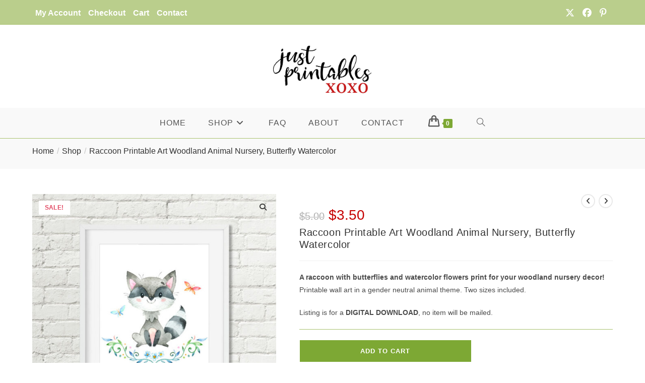

--- FILE ---
content_type: text/html; charset=UTF-8
request_url: http://justprintablesxoxo.com/product/raccoon-printable-art-woodland-animal-nursery-butterfly-watercolor/
body_size: 29052
content:
<!DOCTYPE html>
<html class="html" lang="en-US">
<head>
	<meta charset="UTF-8">
	<link rel="profile" href="https://gmpg.org/xfn/11">

	<meta name='robots' content='index, follow, max-image-preview:large, max-snippet:-1, max-video-preview:-1' />
<meta name="viewport" content="width=device-width, initial-scale=1">
	<!-- This site is optimized with the Yoast SEO plugin v26.8 - https://yoast.com/product/yoast-seo-wordpress/ -->
	<title>Raccoon Printable Art Woodland Animal Nursery, Butterfly Watercolor | justprintablesxoxo</title>
	<meta name="description" content="A raccoon with butterflies and watercolor flowers print for your woodland nursery decor! Printable wall art in a gender neutral animal theme." />
	<link rel="canonical" href="https://justprintablesxoxo.com/product/raccoon-printable-art-woodland-animal-nursery-butterfly-watercolor/" />
	<meta property="og:locale" content="en_US" />
	<meta property="og:type" content="article" />
	<meta property="og:title" content="Raccoon Printable Art Woodland Animal Nursery, Butterfly Watercolor | justprintablesxoxo" />
	<meta property="og:description" content="A raccoon with butterflies and watercolor flowers print for your woodland nursery decor! Printable wall art in a gender neutral animal theme." />
	<meta property="og:url" content="https://justprintablesxoxo.com/product/raccoon-printable-art-woodland-animal-nursery-butterfly-watercolor/" />
	<meta property="og:site_name" content="justprintablesxoxo" />
	<meta property="article:publisher" content="https://www.facebook.com/justprintablesxoxo" />
	<meta property="article:modified_time" content="2025-10-29T06:23:27+00:00" />
	<meta property="og:image" content="https://justprintablesxoxo.com/wp-content/uploads/2024/01/raccoon-printable-art.jpg" />
	<meta property="og:image:width" content="787" />
	<meta property="og:image:height" content="788" />
	<meta property="og:image:type" content="image/jpeg" />
	<meta name="twitter:card" content="summary_large_image" />
	<meta name="twitter:label1" content="Est. reading time" />
	<meta name="twitter:data1" content="1 minute" />
	<script type="application/ld+json" class="yoast-schema-graph">{"@context":"https://schema.org","@graph":[{"@type":"WebPage","@id":"https://justprintablesxoxo.com/product/raccoon-printable-art-woodland-animal-nursery-butterfly-watercolor/","url":"https://justprintablesxoxo.com/product/raccoon-printable-art-woodland-animal-nursery-butterfly-watercolor/","name":"Raccoon Printable Art Woodland Animal Nursery, Butterfly Watercolor | justprintablesxoxo","isPartOf":{"@id":"http://justprintablesxoxo.com/#website"},"primaryImageOfPage":{"@id":"https://justprintablesxoxo.com/product/raccoon-printable-art-woodland-animal-nursery-butterfly-watercolor/#primaryimage"},"image":{"@id":"https://justprintablesxoxo.com/product/raccoon-printable-art-woodland-animal-nursery-butterfly-watercolor/#primaryimage"},"thumbnailUrl":"http://justprintablesxoxo.com/wp-content/uploads/2024/01/raccoon-printable-art.jpg","datePublished":"2024-01-07T06:41:48+00:00","dateModified":"2025-10-29T06:23:27+00:00","description":"A raccoon with butterflies and watercolor flowers print for your woodland nursery decor! Printable wall art in a gender neutral animal theme.","breadcrumb":{"@id":"https://justprintablesxoxo.com/product/raccoon-printable-art-woodland-animal-nursery-butterfly-watercolor/#breadcrumb"},"inLanguage":"en-US","potentialAction":[{"@type":"ReadAction","target":["https://justprintablesxoxo.com/product/raccoon-printable-art-woodland-animal-nursery-butterfly-watercolor/"]}]},{"@type":"ImageObject","inLanguage":"en-US","@id":"https://justprintablesxoxo.com/product/raccoon-printable-art-woodland-animal-nursery-butterfly-watercolor/#primaryimage","url":"http://justprintablesxoxo.com/wp-content/uploads/2024/01/raccoon-printable-art.jpg","contentUrl":"http://justprintablesxoxo.com/wp-content/uploads/2024/01/raccoon-printable-art.jpg","width":787,"height":788,"caption":"raccoon printable art"},{"@type":"BreadcrumbList","@id":"https://justprintablesxoxo.com/product/raccoon-printable-art-woodland-animal-nursery-butterfly-watercolor/#breadcrumb","itemListElement":[{"@type":"ListItem","position":1,"name":"Home","item":"http://justprintablesxoxo.com/"},{"@type":"ListItem","position":2,"name":"Shop","item":"http://justprintablesxoxo.com/shop/"},{"@type":"ListItem","position":3,"name":"Raccoon Printable Art Woodland Animal Nursery, Butterfly Watercolor"}]},{"@type":"WebSite","@id":"http://justprintablesxoxo.com/#website","url":"http://justprintablesxoxo.com/","name":"justprintablesxoxo","description":"Printable art for your home, a child&#039;s nursery or room, office, bathroom or living space! Printable invitations for life events and more!","publisher":{"@id":"http://justprintablesxoxo.com/#organization"},"potentialAction":[{"@type":"SearchAction","target":{"@type":"EntryPoint","urlTemplate":"http://justprintablesxoxo.com/?s={search_term_string}"},"query-input":{"@type":"PropertyValueSpecification","valueRequired":true,"valueName":"search_term_string"}}],"inLanguage":"en-US"},{"@type":"Organization","@id":"http://justprintablesxoxo.com/#organization","name":"justprintablesxoxo","url":"http://justprintablesxoxo.com/","logo":{"@type":"ImageObject","inLanguage":"en-US","@id":"http://justprintablesxoxo.com/#/schema/logo/image/","url":"http://justprintablesxoxo.com/wp-content/uploads/2024/01/just-printables-e1704531122111.jpg","contentUrl":"http://justprintablesxoxo.com/wp-content/uploads/2024/01/just-printables-e1704531122111.jpg","width":500,"height":263,"caption":"justprintablesxoxo"},"image":{"@id":"http://justprintablesxoxo.com/#/schema/logo/image/"},"sameAs":["https://www.facebook.com/justprintablesxoxo"]}]}</script>
	<!-- / Yoast SEO plugin. -->


<link rel='dns-prefetch' href='//www.googletagmanager.com' />
<link rel="alternate" type="application/rss+xml" title="justprintablesxoxo &raquo; Feed" href="http://justprintablesxoxo.com/feed/" />
<link rel="alternate" type="application/rss+xml" title="justprintablesxoxo &raquo; Comments Feed" href="http://justprintablesxoxo.com/comments/feed/" />
<link rel="alternate" title="oEmbed (JSON)" type="application/json+oembed" href="http://justprintablesxoxo.com/wp-json/oembed/1.0/embed?url=http%3A%2F%2Fjustprintablesxoxo.com%2Fproduct%2Fraccoon-printable-art-woodland-animal-nursery-butterfly-watercolor%2F" />
<link rel="alternate" title="oEmbed (XML)" type="text/xml+oembed" href="http://justprintablesxoxo.com/wp-json/oembed/1.0/embed?url=http%3A%2F%2Fjustprintablesxoxo.com%2Fproduct%2Fraccoon-printable-art-woodland-animal-nursery-butterfly-watercolor%2F&#038;format=xml" />
<style id='wp-img-auto-sizes-contain-inline-css'>
img:is([sizes=auto i],[sizes^="auto," i]){contain-intrinsic-size:3000px 1500px}
/*# sourceURL=wp-img-auto-sizes-contain-inline-css */
</style>

<style id='wp-emoji-styles-inline-css'>

	img.wp-smiley, img.emoji {
		display: inline !important;
		border: none !important;
		box-shadow: none !important;
		height: 1em !important;
		width: 1em !important;
		margin: 0 0.07em !important;
		vertical-align: -0.1em !important;
		background: none !important;
		padding: 0 !important;
	}
/*# sourceURL=wp-emoji-styles-inline-css */
</style>
<link rel='stylesheet' id='wp-block-library-css' href='http://justprintablesxoxo.com/wp-includes/css/dist/block-library/style.min.css?ver=6.9' media='all' />
<style id='wp-block-image-inline-css'>
.wp-block-image>a,.wp-block-image>figure>a{display:inline-block}.wp-block-image img{box-sizing:border-box;height:auto;max-width:100%;vertical-align:bottom}@media not (prefers-reduced-motion){.wp-block-image img.hide{visibility:hidden}.wp-block-image img.show{animation:show-content-image .4s}}.wp-block-image[style*=border-radius] img,.wp-block-image[style*=border-radius]>a{border-radius:inherit}.wp-block-image.has-custom-border img{box-sizing:border-box}.wp-block-image.aligncenter{text-align:center}.wp-block-image.alignfull>a,.wp-block-image.alignwide>a{width:100%}.wp-block-image.alignfull img,.wp-block-image.alignwide img{height:auto;width:100%}.wp-block-image .aligncenter,.wp-block-image .alignleft,.wp-block-image .alignright,.wp-block-image.aligncenter,.wp-block-image.alignleft,.wp-block-image.alignright{display:table}.wp-block-image .aligncenter>figcaption,.wp-block-image .alignleft>figcaption,.wp-block-image .alignright>figcaption,.wp-block-image.aligncenter>figcaption,.wp-block-image.alignleft>figcaption,.wp-block-image.alignright>figcaption{caption-side:bottom;display:table-caption}.wp-block-image .alignleft{float:left;margin:.5em 1em .5em 0}.wp-block-image .alignright{float:right;margin:.5em 0 .5em 1em}.wp-block-image .aligncenter{margin-left:auto;margin-right:auto}.wp-block-image :where(figcaption){margin-bottom:1em;margin-top:.5em}.wp-block-image.is-style-circle-mask img{border-radius:9999px}@supports ((-webkit-mask-image:none) or (mask-image:none)) or (-webkit-mask-image:none){.wp-block-image.is-style-circle-mask img{border-radius:0;-webkit-mask-image:url('data:image/svg+xml;utf8,<svg viewBox="0 0 100 100" xmlns="http://www.w3.org/2000/svg"><circle cx="50" cy="50" r="50"/></svg>');mask-image:url('data:image/svg+xml;utf8,<svg viewBox="0 0 100 100" xmlns="http://www.w3.org/2000/svg"><circle cx="50" cy="50" r="50"/></svg>');mask-mode:alpha;-webkit-mask-position:center;mask-position:center;-webkit-mask-repeat:no-repeat;mask-repeat:no-repeat;-webkit-mask-size:contain;mask-size:contain}}:root :where(.wp-block-image.is-style-rounded img,.wp-block-image .is-style-rounded img){border-radius:9999px}.wp-block-image figure{margin:0}.wp-lightbox-container{display:flex;flex-direction:column;position:relative}.wp-lightbox-container img{cursor:zoom-in}.wp-lightbox-container img:hover+button{opacity:1}.wp-lightbox-container button{align-items:center;backdrop-filter:blur(16px) saturate(180%);background-color:#5a5a5a40;border:none;border-radius:4px;cursor:zoom-in;display:flex;height:20px;justify-content:center;opacity:0;padding:0;position:absolute;right:16px;text-align:center;top:16px;width:20px;z-index:100}@media not (prefers-reduced-motion){.wp-lightbox-container button{transition:opacity .2s ease}}.wp-lightbox-container button:focus-visible{outline:3px auto #5a5a5a40;outline:3px auto -webkit-focus-ring-color;outline-offset:3px}.wp-lightbox-container button:hover{cursor:pointer;opacity:1}.wp-lightbox-container button:focus{opacity:1}.wp-lightbox-container button:focus,.wp-lightbox-container button:hover,.wp-lightbox-container button:not(:hover):not(:active):not(.has-background){background-color:#5a5a5a40;border:none}.wp-lightbox-overlay{box-sizing:border-box;cursor:zoom-out;height:100vh;left:0;overflow:hidden;position:fixed;top:0;visibility:hidden;width:100%;z-index:100000}.wp-lightbox-overlay .close-button{align-items:center;cursor:pointer;display:flex;justify-content:center;min-height:40px;min-width:40px;padding:0;position:absolute;right:calc(env(safe-area-inset-right) + 16px);top:calc(env(safe-area-inset-top) + 16px);z-index:5000000}.wp-lightbox-overlay .close-button:focus,.wp-lightbox-overlay .close-button:hover,.wp-lightbox-overlay .close-button:not(:hover):not(:active):not(.has-background){background:none;border:none}.wp-lightbox-overlay .lightbox-image-container{height:var(--wp--lightbox-container-height);left:50%;overflow:hidden;position:absolute;top:50%;transform:translate(-50%,-50%);transform-origin:top left;width:var(--wp--lightbox-container-width);z-index:9999999999}.wp-lightbox-overlay .wp-block-image{align-items:center;box-sizing:border-box;display:flex;height:100%;justify-content:center;margin:0;position:relative;transform-origin:0 0;width:100%;z-index:3000000}.wp-lightbox-overlay .wp-block-image img{height:var(--wp--lightbox-image-height);min-height:var(--wp--lightbox-image-height);min-width:var(--wp--lightbox-image-width);width:var(--wp--lightbox-image-width)}.wp-lightbox-overlay .wp-block-image figcaption{display:none}.wp-lightbox-overlay button{background:none;border:none}.wp-lightbox-overlay .scrim{background-color:#fff;height:100%;opacity:.9;position:absolute;width:100%;z-index:2000000}.wp-lightbox-overlay.active{visibility:visible}@media not (prefers-reduced-motion){.wp-lightbox-overlay.active{animation:turn-on-visibility .25s both}.wp-lightbox-overlay.active img{animation:turn-on-visibility .35s both}.wp-lightbox-overlay.show-closing-animation:not(.active){animation:turn-off-visibility .35s both}.wp-lightbox-overlay.show-closing-animation:not(.active) img{animation:turn-off-visibility .25s both}.wp-lightbox-overlay.zoom.active{animation:none;opacity:1;visibility:visible}.wp-lightbox-overlay.zoom.active .lightbox-image-container{animation:lightbox-zoom-in .4s}.wp-lightbox-overlay.zoom.active .lightbox-image-container img{animation:none}.wp-lightbox-overlay.zoom.active .scrim{animation:turn-on-visibility .4s forwards}.wp-lightbox-overlay.zoom.show-closing-animation:not(.active){animation:none}.wp-lightbox-overlay.zoom.show-closing-animation:not(.active) .lightbox-image-container{animation:lightbox-zoom-out .4s}.wp-lightbox-overlay.zoom.show-closing-animation:not(.active) .lightbox-image-container img{animation:none}.wp-lightbox-overlay.zoom.show-closing-animation:not(.active) .scrim{animation:turn-off-visibility .4s forwards}}@keyframes show-content-image{0%{visibility:hidden}99%{visibility:hidden}to{visibility:visible}}@keyframes turn-on-visibility{0%{opacity:0}to{opacity:1}}@keyframes turn-off-visibility{0%{opacity:1;visibility:visible}99%{opacity:0;visibility:visible}to{opacity:0;visibility:hidden}}@keyframes lightbox-zoom-in{0%{transform:translate(calc((-100vw + var(--wp--lightbox-scrollbar-width))/2 + var(--wp--lightbox-initial-left-position)),calc(-50vh + var(--wp--lightbox-initial-top-position))) scale(var(--wp--lightbox-scale))}to{transform:translate(-50%,-50%) scale(1)}}@keyframes lightbox-zoom-out{0%{transform:translate(-50%,-50%) scale(1);visibility:visible}99%{visibility:visible}to{transform:translate(calc((-100vw + var(--wp--lightbox-scrollbar-width))/2 + var(--wp--lightbox-initial-left-position)),calc(-50vh + var(--wp--lightbox-initial-top-position))) scale(var(--wp--lightbox-scale));visibility:hidden}}
/*# sourceURL=http://justprintablesxoxo.com/wp-includes/blocks/image/style.min.css */
</style>
<style id='wp-block-image-theme-inline-css'>
:root :where(.wp-block-image figcaption){color:#555;font-size:13px;text-align:center}.is-dark-theme :root :where(.wp-block-image figcaption){color:#ffffffa6}.wp-block-image{margin:0 0 1em}
/*# sourceURL=http://justprintablesxoxo.com/wp-includes/blocks/image/theme.min.css */
</style>
<style id='wp-block-search-inline-css'>
.wp-block-search__button{margin-left:10px;word-break:normal}.wp-block-search__button.has-icon{line-height:0}.wp-block-search__button svg{height:1.25em;min-height:24px;min-width:24px;width:1.25em;fill:currentColor;vertical-align:text-bottom}:where(.wp-block-search__button){border:1px solid #ccc;padding:6px 10px}.wp-block-search__inside-wrapper{display:flex;flex:auto;flex-wrap:nowrap;max-width:100%}.wp-block-search__label{width:100%}.wp-block-search.wp-block-search__button-only .wp-block-search__button{box-sizing:border-box;display:flex;flex-shrink:0;justify-content:center;margin-left:0;max-width:100%}.wp-block-search.wp-block-search__button-only .wp-block-search__inside-wrapper{min-width:0!important;transition-property:width}.wp-block-search.wp-block-search__button-only .wp-block-search__input{flex-basis:100%;transition-duration:.3s}.wp-block-search.wp-block-search__button-only.wp-block-search__searchfield-hidden,.wp-block-search.wp-block-search__button-only.wp-block-search__searchfield-hidden .wp-block-search__inside-wrapper{overflow:hidden}.wp-block-search.wp-block-search__button-only.wp-block-search__searchfield-hidden .wp-block-search__input{border-left-width:0!important;border-right-width:0!important;flex-basis:0;flex-grow:0;margin:0;min-width:0!important;padding-left:0!important;padding-right:0!important;width:0!important}:where(.wp-block-search__input){appearance:none;border:1px solid #949494;flex-grow:1;font-family:inherit;font-size:inherit;font-style:inherit;font-weight:inherit;letter-spacing:inherit;line-height:inherit;margin-left:0;margin-right:0;min-width:3rem;padding:8px;text-decoration:unset!important;text-transform:inherit}:where(.wp-block-search__button-inside .wp-block-search__inside-wrapper){background-color:#fff;border:1px solid #949494;box-sizing:border-box;padding:4px}:where(.wp-block-search__button-inside .wp-block-search__inside-wrapper) .wp-block-search__input{border:none;border-radius:0;padding:0 4px}:where(.wp-block-search__button-inside .wp-block-search__inside-wrapper) .wp-block-search__input:focus{outline:none}:where(.wp-block-search__button-inside .wp-block-search__inside-wrapper) :where(.wp-block-search__button){padding:4px 8px}.wp-block-search.aligncenter .wp-block-search__inside-wrapper{margin:auto}.wp-block[data-align=right] .wp-block-search.wp-block-search__button-only .wp-block-search__inside-wrapper{float:right}
/*# sourceURL=http://justprintablesxoxo.com/wp-includes/blocks/search/style.min.css */
</style>
<style id='wp-block-search-theme-inline-css'>
.wp-block-search .wp-block-search__label{font-weight:700}.wp-block-search__button{border:1px solid #ccc;padding:.375em .625em}
/*# sourceURL=http://justprintablesxoxo.com/wp-includes/blocks/search/theme.min.css */
</style>
<link rel='stylesheet' id='wc-blocks-style-css' href='http://justprintablesxoxo.com/wp-content/plugins/woocommerce/assets/client/blocks/wc-blocks.css?ver=wc-10.4.3' media='all' />
<style id='global-styles-inline-css'>
:root{--wp--preset--aspect-ratio--square: 1;--wp--preset--aspect-ratio--4-3: 4/3;--wp--preset--aspect-ratio--3-4: 3/4;--wp--preset--aspect-ratio--3-2: 3/2;--wp--preset--aspect-ratio--2-3: 2/3;--wp--preset--aspect-ratio--16-9: 16/9;--wp--preset--aspect-ratio--9-16: 9/16;--wp--preset--color--black: #000000;--wp--preset--color--cyan-bluish-gray: #abb8c3;--wp--preset--color--white: #ffffff;--wp--preset--color--pale-pink: #f78da7;--wp--preset--color--vivid-red: #cf2e2e;--wp--preset--color--luminous-vivid-orange: #ff6900;--wp--preset--color--luminous-vivid-amber: #fcb900;--wp--preset--color--light-green-cyan: #7bdcb5;--wp--preset--color--vivid-green-cyan: #00d084;--wp--preset--color--pale-cyan-blue: #8ed1fc;--wp--preset--color--vivid-cyan-blue: #0693e3;--wp--preset--color--vivid-purple: #9b51e0;--wp--preset--gradient--vivid-cyan-blue-to-vivid-purple: linear-gradient(135deg,rgb(6,147,227) 0%,rgb(155,81,224) 100%);--wp--preset--gradient--light-green-cyan-to-vivid-green-cyan: linear-gradient(135deg,rgb(122,220,180) 0%,rgb(0,208,130) 100%);--wp--preset--gradient--luminous-vivid-amber-to-luminous-vivid-orange: linear-gradient(135deg,rgb(252,185,0) 0%,rgb(255,105,0) 100%);--wp--preset--gradient--luminous-vivid-orange-to-vivid-red: linear-gradient(135deg,rgb(255,105,0) 0%,rgb(207,46,46) 100%);--wp--preset--gradient--very-light-gray-to-cyan-bluish-gray: linear-gradient(135deg,rgb(238,238,238) 0%,rgb(169,184,195) 100%);--wp--preset--gradient--cool-to-warm-spectrum: linear-gradient(135deg,rgb(74,234,220) 0%,rgb(151,120,209) 20%,rgb(207,42,186) 40%,rgb(238,44,130) 60%,rgb(251,105,98) 80%,rgb(254,248,76) 100%);--wp--preset--gradient--blush-light-purple: linear-gradient(135deg,rgb(255,206,236) 0%,rgb(152,150,240) 100%);--wp--preset--gradient--blush-bordeaux: linear-gradient(135deg,rgb(254,205,165) 0%,rgb(254,45,45) 50%,rgb(107,0,62) 100%);--wp--preset--gradient--luminous-dusk: linear-gradient(135deg,rgb(255,203,112) 0%,rgb(199,81,192) 50%,rgb(65,88,208) 100%);--wp--preset--gradient--pale-ocean: linear-gradient(135deg,rgb(255,245,203) 0%,rgb(182,227,212) 50%,rgb(51,167,181) 100%);--wp--preset--gradient--electric-grass: linear-gradient(135deg,rgb(202,248,128) 0%,rgb(113,206,126) 100%);--wp--preset--gradient--midnight: linear-gradient(135deg,rgb(2,3,129) 0%,rgb(40,116,252) 100%);--wp--preset--font-size--small: 13px;--wp--preset--font-size--medium: 20px;--wp--preset--font-size--large: 36px;--wp--preset--font-size--x-large: 42px;--wp--preset--spacing--20: 0.44rem;--wp--preset--spacing--30: 0.67rem;--wp--preset--spacing--40: 1rem;--wp--preset--spacing--50: 1.5rem;--wp--preset--spacing--60: 2.25rem;--wp--preset--spacing--70: 3.38rem;--wp--preset--spacing--80: 5.06rem;--wp--preset--shadow--natural: 6px 6px 9px rgba(0, 0, 0, 0.2);--wp--preset--shadow--deep: 12px 12px 50px rgba(0, 0, 0, 0.4);--wp--preset--shadow--sharp: 6px 6px 0px rgba(0, 0, 0, 0.2);--wp--preset--shadow--outlined: 6px 6px 0px -3px rgb(255, 255, 255), 6px 6px rgb(0, 0, 0);--wp--preset--shadow--crisp: 6px 6px 0px rgb(0, 0, 0);}:where(.is-layout-flex){gap: 0.5em;}:where(.is-layout-grid){gap: 0.5em;}body .is-layout-flex{display: flex;}.is-layout-flex{flex-wrap: wrap;align-items: center;}.is-layout-flex > :is(*, div){margin: 0;}body .is-layout-grid{display: grid;}.is-layout-grid > :is(*, div){margin: 0;}:where(.wp-block-columns.is-layout-flex){gap: 2em;}:where(.wp-block-columns.is-layout-grid){gap: 2em;}:where(.wp-block-post-template.is-layout-flex){gap: 1.25em;}:where(.wp-block-post-template.is-layout-grid){gap: 1.25em;}.has-black-color{color: var(--wp--preset--color--black) !important;}.has-cyan-bluish-gray-color{color: var(--wp--preset--color--cyan-bluish-gray) !important;}.has-white-color{color: var(--wp--preset--color--white) !important;}.has-pale-pink-color{color: var(--wp--preset--color--pale-pink) !important;}.has-vivid-red-color{color: var(--wp--preset--color--vivid-red) !important;}.has-luminous-vivid-orange-color{color: var(--wp--preset--color--luminous-vivid-orange) !important;}.has-luminous-vivid-amber-color{color: var(--wp--preset--color--luminous-vivid-amber) !important;}.has-light-green-cyan-color{color: var(--wp--preset--color--light-green-cyan) !important;}.has-vivid-green-cyan-color{color: var(--wp--preset--color--vivid-green-cyan) !important;}.has-pale-cyan-blue-color{color: var(--wp--preset--color--pale-cyan-blue) !important;}.has-vivid-cyan-blue-color{color: var(--wp--preset--color--vivid-cyan-blue) !important;}.has-vivid-purple-color{color: var(--wp--preset--color--vivid-purple) !important;}.has-black-background-color{background-color: var(--wp--preset--color--black) !important;}.has-cyan-bluish-gray-background-color{background-color: var(--wp--preset--color--cyan-bluish-gray) !important;}.has-white-background-color{background-color: var(--wp--preset--color--white) !important;}.has-pale-pink-background-color{background-color: var(--wp--preset--color--pale-pink) !important;}.has-vivid-red-background-color{background-color: var(--wp--preset--color--vivid-red) !important;}.has-luminous-vivid-orange-background-color{background-color: var(--wp--preset--color--luminous-vivid-orange) !important;}.has-luminous-vivid-amber-background-color{background-color: var(--wp--preset--color--luminous-vivid-amber) !important;}.has-light-green-cyan-background-color{background-color: var(--wp--preset--color--light-green-cyan) !important;}.has-vivid-green-cyan-background-color{background-color: var(--wp--preset--color--vivid-green-cyan) !important;}.has-pale-cyan-blue-background-color{background-color: var(--wp--preset--color--pale-cyan-blue) !important;}.has-vivid-cyan-blue-background-color{background-color: var(--wp--preset--color--vivid-cyan-blue) !important;}.has-vivid-purple-background-color{background-color: var(--wp--preset--color--vivid-purple) !important;}.has-black-border-color{border-color: var(--wp--preset--color--black) !important;}.has-cyan-bluish-gray-border-color{border-color: var(--wp--preset--color--cyan-bluish-gray) !important;}.has-white-border-color{border-color: var(--wp--preset--color--white) !important;}.has-pale-pink-border-color{border-color: var(--wp--preset--color--pale-pink) !important;}.has-vivid-red-border-color{border-color: var(--wp--preset--color--vivid-red) !important;}.has-luminous-vivid-orange-border-color{border-color: var(--wp--preset--color--luminous-vivid-orange) !important;}.has-luminous-vivid-amber-border-color{border-color: var(--wp--preset--color--luminous-vivid-amber) !important;}.has-light-green-cyan-border-color{border-color: var(--wp--preset--color--light-green-cyan) !important;}.has-vivid-green-cyan-border-color{border-color: var(--wp--preset--color--vivid-green-cyan) !important;}.has-pale-cyan-blue-border-color{border-color: var(--wp--preset--color--pale-cyan-blue) !important;}.has-vivid-cyan-blue-border-color{border-color: var(--wp--preset--color--vivid-cyan-blue) !important;}.has-vivid-purple-border-color{border-color: var(--wp--preset--color--vivid-purple) !important;}.has-vivid-cyan-blue-to-vivid-purple-gradient-background{background: var(--wp--preset--gradient--vivid-cyan-blue-to-vivid-purple) !important;}.has-light-green-cyan-to-vivid-green-cyan-gradient-background{background: var(--wp--preset--gradient--light-green-cyan-to-vivid-green-cyan) !important;}.has-luminous-vivid-amber-to-luminous-vivid-orange-gradient-background{background: var(--wp--preset--gradient--luminous-vivid-amber-to-luminous-vivid-orange) !important;}.has-luminous-vivid-orange-to-vivid-red-gradient-background{background: var(--wp--preset--gradient--luminous-vivid-orange-to-vivid-red) !important;}.has-very-light-gray-to-cyan-bluish-gray-gradient-background{background: var(--wp--preset--gradient--very-light-gray-to-cyan-bluish-gray) !important;}.has-cool-to-warm-spectrum-gradient-background{background: var(--wp--preset--gradient--cool-to-warm-spectrum) !important;}.has-blush-light-purple-gradient-background{background: var(--wp--preset--gradient--blush-light-purple) !important;}.has-blush-bordeaux-gradient-background{background: var(--wp--preset--gradient--blush-bordeaux) !important;}.has-luminous-dusk-gradient-background{background: var(--wp--preset--gradient--luminous-dusk) !important;}.has-pale-ocean-gradient-background{background: var(--wp--preset--gradient--pale-ocean) !important;}.has-electric-grass-gradient-background{background: var(--wp--preset--gradient--electric-grass) !important;}.has-midnight-gradient-background{background: var(--wp--preset--gradient--midnight) !important;}.has-small-font-size{font-size: var(--wp--preset--font-size--small) !important;}.has-medium-font-size{font-size: var(--wp--preset--font-size--medium) !important;}.has-large-font-size{font-size: var(--wp--preset--font-size--large) !important;}.has-x-large-font-size{font-size: var(--wp--preset--font-size--x-large) !important;}
/*# sourceURL=global-styles-inline-css */
</style>

<style id='classic-theme-styles-inline-css'>
/*! This file is auto-generated */
.wp-block-button__link{color:#fff;background-color:#32373c;border-radius:9999px;box-shadow:none;text-decoration:none;padding:calc(.667em + 2px) calc(1.333em + 2px);font-size:1.125em}.wp-block-file__button{background:#32373c;color:#fff;text-decoration:none}
/*# sourceURL=/wp-includes/css/classic-themes.min.css */
</style>
<link rel='stylesheet' id='wapf-frontend-css-css' href='http://justprintablesxoxo.com/wp-content/plugins/advanced-product-fields-for-woocommerce/assets/css/frontend.min.css?ver=1.6.18' media='all' />
<link rel='stylesheet' id='photoswipe-css' href='http://justprintablesxoxo.com/wp-content/plugins/woocommerce/assets/css/photoswipe/photoswipe.min.css?ver=10.4.3' media='all' />
<link rel='stylesheet' id='photoswipe-default-skin-css' href='http://justprintablesxoxo.com/wp-content/plugins/woocommerce/assets/css/photoswipe/default-skin/default-skin.min.css?ver=10.4.3' media='all' />
<style id='woocommerce-inline-inline-css'>
.woocommerce form .form-row .required { visibility: visible; }
/*# sourceURL=woocommerce-inline-inline-css */
</style>
<link rel='stylesheet' id='uag-style-1578-css' href='http://justprintablesxoxo.com/wp-content/uploads/uag-plugin/assets/2000/uag-css-1578.css?ver=1769496148' media='all' />
<link rel='stylesheet' id='oceanwp-woo-mini-cart-css' href='http://justprintablesxoxo.com/wp-content/themes/oceanwp/assets/css/woo/woo-mini-cart.min.css?ver=6.9' media='all' />
<link rel='stylesheet' id='font-awesome-css' href='http://justprintablesxoxo.com/wp-content/themes/oceanwp/assets/fonts/fontawesome/css/all.min.css?ver=6.7.2' media='all' />
<link rel='stylesheet' id='simple-line-icons-css' href='http://justprintablesxoxo.com/wp-content/themes/oceanwp/assets/css/third/simple-line-icons.min.css?ver=2.4.0' media='all' />
<link rel='stylesheet' id='oceanwp-style-css' href='http://justprintablesxoxo.com/wp-content/themes/oceanwp/assets/css/style.min.css?ver=4.1.4' media='all' />
<style id='oceanwp-style-inline-css'>
body div.wpforms-container-full .wpforms-form input[type=submit]:hover,
			body div.wpforms-container-full .wpforms-form input[type=submit]:active,
			body div.wpforms-container-full .wpforms-form button[type=submit]:hover,
			body div.wpforms-container-full .wpforms-form button[type=submit]:active,
			body div.wpforms-container-full .wpforms-form .wpforms-page-button:hover,
			body div.wpforms-container-full .wpforms-form .wpforms-page-button:active,
			body .wp-core-ui div.wpforms-container-full .wpforms-form input[type=submit]:hover,
			body .wp-core-ui div.wpforms-container-full .wpforms-form input[type=submit]:active,
			body .wp-core-ui div.wpforms-container-full .wpforms-form button[type=submit]:hover,
			body .wp-core-ui div.wpforms-container-full .wpforms-form button[type=submit]:active,
			body .wp-core-ui div.wpforms-container-full .wpforms-form .wpforms-page-button:hover,
			body .wp-core-ui div.wpforms-container-full .wpforms-form .wpforms-page-button:active {
					background: linear-gradient(0deg, rgba(0, 0, 0, 0.2), rgba(0, 0, 0, 0.2)), var(--wpforms-button-background-color-alt, var(--wpforms-button-background-color)) !important;
			}
/*# sourceURL=oceanwp-style-inline-css */
</style>
<link rel='stylesheet' id='oceanwp-woocommerce-css' href='http://justprintablesxoxo.com/wp-content/themes/oceanwp/assets/css/woo/woocommerce.min.css?ver=6.9' media='all' />
<link rel='stylesheet' id='oceanwp-woo-star-font-css' href='http://justprintablesxoxo.com/wp-content/themes/oceanwp/assets/css/woo/woo-star-font.min.css?ver=6.9' media='all' />
<link rel='stylesheet' id='oceanwp-woo-quick-view-css' href='http://justprintablesxoxo.com/wp-content/themes/oceanwp/assets/css/woo/woo-quick-view.min.css?ver=6.9' media='all' />
<link rel='stylesheet' id='oceanwp-woo-floating-bar-css' href='http://justprintablesxoxo.com/wp-content/themes/oceanwp/assets/css/woo/woo-floating-bar.min.css?ver=6.9' media='all' />
<link rel='stylesheet' id='oe-widgets-style-css' href='http://justprintablesxoxo.com/wp-content/plugins/ocean-extra/assets/css/widgets.css?ver=6.9' media='all' />
<link rel='stylesheet' id='ops-product-share-style-css' href='http://justprintablesxoxo.com/wp-content/plugins/ocean-product-sharing/assets/css/style.min.css?ver=6.9' media='all' />
<script type="text/template" id="tmpl-variation-template">
	<div class="woocommerce-variation-description">{{{ data.variation.variation_description }}}</div>
	<div class="woocommerce-variation-price">{{{ data.variation.price_html }}}</div>
	<div class="woocommerce-variation-availability">{{{ data.variation.availability_html }}}</div>
</script>
<script type="text/template" id="tmpl-unavailable-variation-template">
	<p role="alert">Sorry, this product is unavailable. Please choose a different combination.</p>
</script>
<script src="http://justprintablesxoxo.com/wp-includes/js/jquery/jquery.min.js?ver=3.7.1" id="jquery-core-js"></script>
<script src="http://justprintablesxoxo.com/wp-includes/js/jquery/jquery-migrate.min.js?ver=3.4.1" id="jquery-migrate-js"></script>
<script src="http://justprintablesxoxo.com/wp-content/plugins/woocommerce/assets/js/jquery-blockui/jquery.blockUI.min.js?ver=2.7.0-wc.10.4.3" id="wc-jquery-blockui-js" defer data-wp-strategy="defer"></script>
<script id="wc-add-to-cart-js-extra">
var wc_add_to_cart_params = {"ajax_url":"/wp-admin/admin-ajax.php","wc_ajax_url":"/?wc-ajax=%%endpoint%%","i18n_view_cart":"View cart","cart_url":"http://justprintablesxoxo.com/cart/","is_cart":"","cart_redirect_after_add":"no"};
//# sourceURL=wc-add-to-cart-js-extra
</script>
<script src="http://justprintablesxoxo.com/wp-content/plugins/woocommerce/assets/js/frontend/add-to-cart.min.js?ver=10.4.3" id="wc-add-to-cart-js" defer data-wp-strategy="defer"></script>
<script src="http://justprintablesxoxo.com/wp-content/plugins/woocommerce/assets/js/zoom/jquery.zoom.min.js?ver=1.7.21-wc.10.4.3" id="wc-zoom-js" defer data-wp-strategy="defer"></script>
<script src="http://justprintablesxoxo.com/wp-content/plugins/woocommerce/assets/js/flexslider/jquery.flexslider.min.js?ver=2.7.2-wc.10.4.3" id="wc-flexslider-js" defer data-wp-strategy="defer"></script>
<script src="http://justprintablesxoxo.com/wp-content/plugins/woocommerce/assets/js/photoswipe/photoswipe.min.js?ver=4.1.1-wc.10.4.3" id="wc-photoswipe-js" defer data-wp-strategy="defer"></script>
<script src="http://justprintablesxoxo.com/wp-content/plugins/woocommerce/assets/js/photoswipe/photoswipe-ui-default.min.js?ver=4.1.1-wc.10.4.3" id="wc-photoswipe-ui-default-js" defer data-wp-strategy="defer"></script>
<script id="wc-single-product-js-extra">
var wc_single_product_params = {"i18n_required_rating_text":"Please select a rating","i18n_rating_options":["1 of 5 stars","2 of 5 stars","3 of 5 stars","4 of 5 stars","5 of 5 stars"],"i18n_product_gallery_trigger_text":"View full-screen image gallery","review_rating_required":"yes","flexslider":{"rtl":false,"animation":"slide","smoothHeight":true,"directionNav":false,"controlNav":"thumbnails","slideshow":false,"animationSpeed":500,"animationLoop":false,"allowOneSlide":false},"zoom_enabled":"1","zoom_options":[],"photoswipe_enabled":"1","photoswipe_options":{"shareEl":false,"closeOnScroll":false,"history":false,"hideAnimationDuration":0,"showAnimationDuration":0},"flexslider_enabled":"1"};
//# sourceURL=wc-single-product-js-extra
</script>
<script src="http://justprintablesxoxo.com/wp-content/plugins/woocommerce/assets/js/frontend/single-product.min.js?ver=10.4.3" id="wc-single-product-js" defer data-wp-strategy="defer"></script>
<script src="http://justprintablesxoxo.com/wp-content/plugins/woocommerce/assets/js/js-cookie/js.cookie.min.js?ver=2.1.4-wc.10.4.3" id="wc-js-cookie-js" defer data-wp-strategy="defer"></script>
<script id="woocommerce-js-extra">
var woocommerce_params = {"ajax_url":"/wp-admin/admin-ajax.php","wc_ajax_url":"/?wc-ajax=%%endpoint%%","i18n_password_show":"Show password","i18n_password_hide":"Hide password"};
//# sourceURL=woocommerce-js-extra
</script>
<script src="http://justprintablesxoxo.com/wp-content/plugins/woocommerce/assets/js/frontend/woocommerce.min.js?ver=10.4.3" id="woocommerce-js" defer data-wp-strategy="defer"></script>

<!-- Google tag (gtag.js) snippet added by Site Kit -->
<!-- Google Analytics snippet added by Site Kit -->
<script src="https://www.googletagmanager.com/gtag/js?id=GT-MJWB88F" id="google_gtagjs-js" async></script>
<script id="google_gtagjs-js-after">
window.dataLayer = window.dataLayer || [];function gtag(){dataLayer.push(arguments);}
gtag("set","linker",{"domains":["justprintablesxoxo.com"]});
gtag("js", new Date());
gtag("set", "developer_id.dZTNiMT", true);
gtag("config", "GT-MJWB88F");
//# sourceURL=google_gtagjs-js-after
</script>
<script src="http://justprintablesxoxo.com/wp-includes/js/underscore.min.js?ver=1.13.7" id="underscore-js"></script>
<script id="wp-util-js-extra">
var _wpUtilSettings = {"ajax":{"url":"/wp-admin/admin-ajax.php"}};
//# sourceURL=wp-util-js-extra
</script>
<script src="http://justprintablesxoxo.com/wp-includes/js/wp-util.min.js?ver=6.9" id="wp-util-js"></script>
<script id="wc-add-to-cart-variation-js-extra">
var wc_add_to_cart_variation_params = {"wc_ajax_url":"/?wc-ajax=%%endpoint%%","i18n_no_matching_variations_text":"Sorry, no products matched your selection. Please choose a different combination.","i18n_make_a_selection_text":"Please select some product options before adding this product to your cart.","i18n_unavailable_text":"Sorry, this product is unavailable. Please choose a different combination.","i18n_reset_alert_text":"Your selection has been reset. Please select some product options before adding this product to your cart."};
//# sourceURL=wc-add-to-cart-variation-js-extra
</script>
<script src="http://justprintablesxoxo.com/wp-content/plugins/woocommerce/assets/js/frontend/add-to-cart-variation.min.js?ver=10.4.3" id="wc-add-to-cart-variation-js" defer data-wp-strategy="defer"></script>
<script id="wc-cart-fragments-js-extra">
var wc_cart_fragments_params = {"ajax_url":"/wp-admin/admin-ajax.php","wc_ajax_url":"/?wc-ajax=%%endpoint%%","cart_hash_key":"wc_cart_hash_0baa3dd0ab49c462df13f0ab4ab9e899","fragment_name":"wc_fragments_0baa3dd0ab49c462df13f0ab4ab9e899","request_timeout":"5000"};
//# sourceURL=wc-cart-fragments-js-extra
</script>
<script src="http://justprintablesxoxo.com/wp-content/plugins/woocommerce/assets/js/frontend/cart-fragments.min.js?ver=10.4.3" id="wc-cart-fragments-js" defer data-wp-strategy="defer"></script>
<link rel="https://api.w.org/" href="http://justprintablesxoxo.com/wp-json/" /><link rel="alternate" title="JSON" type="application/json" href="http://justprintablesxoxo.com/wp-json/wp/v2/product/1578" /><link rel="EditURI" type="application/rsd+xml" title="RSD" href="http://justprintablesxoxo.com/xmlrpc.php?rsd" />
<meta name="generator" content="WordPress 6.9" />
<meta name="generator" content="WooCommerce 10.4.3" />
<link rel='shortlink' href='http://justprintablesxoxo.com/?p=1578' />
<meta name="generator" content="Site Kit by Google 1.171.0" /><meta name="google-site-verification" content="H4NiYYqTIPkqKXyvRTbrVLJU0VQ6DsB620NyJ216Yj4" />
<meta name="msvalidate.01" content="D07D506E76E24417F828F390452590BD" />	<noscript><style>.woocommerce-product-gallery{ opacity: 1 !important; }</style></noscript>
	<link rel="icon" href="http://justprintablesxoxo.com/wp-content/uploads/2024/01/cropped-just-printables-favicon-32x32.jpg" sizes="32x32" />
<link rel="icon" href="http://justprintablesxoxo.com/wp-content/uploads/2024/01/cropped-just-printables-favicon-192x192.jpg" sizes="192x192" />
<link rel="apple-touch-icon" href="http://justprintablesxoxo.com/wp-content/uploads/2024/01/cropped-just-printables-favicon-180x180.jpg" />
<meta name="msapplication-TileImage" content="http://justprintablesxoxo.com/wp-content/uploads/2024/01/cropped-just-printables-favicon-270x270.jpg" />
		<style id="wp-custom-css">
			.nav-content{display:none}/* Hide page title */.page-header .page-header-title{display:none}.single .entry-content a,.page .entry a{text-decoration:none !important;background-color:transparent !important}.single .entry-content a,.page .entry a:hover{text-decoration:none}		</style>
		<!-- OceanWP CSS -->
<style type="text/css">
/* Colors */.woocommerce-MyAccount-navigation ul li a:before,.woocommerce-checkout .woocommerce-info a,.woocommerce-checkout #payment ul.payment_methods .wc_payment_method>input[type=radio]:first-child:checked+label:before,.woocommerce-checkout #payment .payment_method_paypal .about_paypal,.woocommerce ul.products li.product li.category a:hover,.woocommerce ul.products li.product .button:hover,.woocommerce ul.products li.product .product-inner .added_to_cart:hover,.product_meta .posted_in a:hover,.product_meta .tagged_as a:hover,.woocommerce div.product .woocommerce-tabs ul.tabs li a:hover,.woocommerce div.product .woocommerce-tabs ul.tabs li.active a,.woocommerce .oceanwp-grid-list a.active,.woocommerce .oceanwp-grid-list a:hover,.woocommerce .oceanwp-off-canvas-filter:hover,.widget_shopping_cart ul.cart_list li .owp-grid-wrap .owp-grid a.remove:hover,.widget_product_categories li a:hover ~ .count,.widget_layered_nav li a:hover ~ .count,.woocommerce ul.products li.product:not(.product-category) .woo-entry-buttons li a:hover,a:hover,a.light:hover,.theme-heading .text::before,.theme-heading .text::after,#top-bar-content >a:hover,#top-bar-social li.oceanwp-email a:hover,#site-navigation-wrap .dropdown-menu >li >a:hover,#site-header.medium-header #medium-searchform button:hover,.oceanwp-mobile-menu-icon a:hover,.blog-entry.post .blog-entry-header .entry-title a:hover,.blog-entry.post .blog-entry-readmore a:hover,.blog-entry.thumbnail-entry .blog-entry-category a,ul.meta li a:hover,.dropcap,.single nav.post-navigation .nav-links .title,body .related-post-title a:hover,body #wp-calendar caption,body .contact-info-widget.default i,body .contact-info-widget.big-icons i,body .custom-links-widget .oceanwp-custom-links li a:hover,body .custom-links-widget .oceanwp-custom-links li a:hover:before,body .posts-thumbnails-widget li a:hover,body .social-widget li.oceanwp-email a:hover,.comment-author .comment-meta .comment-reply-link,#respond #cancel-comment-reply-link:hover,#footer-widgets .footer-box a:hover,#footer-bottom a:hover,#footer-bottom #footer-bottom-menu a:hover,.sidr a:hover,.sidr-class-dropdown-toggle:hover,.sidr-class-menu-item-has-children.active >a,.sidr-class-menu-item-has-children.active >a >.sidr-class-dropdown-toggle,input[type=checkbox]:checked:before{color:#7da834}.woocommerce .oceanwp-grid-list a.active .owp-icon use,.woocommerce .oceanwp-grid-list a:hover .owp-icon use,.single nav.post-navigation .nav-links .title .owp-icon use,.blog-entry.post .blog-entry-readmore a:hover .owp-icon use,body .contact-info-widget.default .owp-icon use,body .contact-info-widget.big-icons .owp-icon use{stroke:#7da834}.woocommerce div.product div.images .open-image,.wcmenucart-details.count,.woocommerce-message a,.woocommerce-error a,.woocommerce-info a,.woocommerce .widget_price_filter .ui-slider .ui-slider-handle,.woocommerce .widget_price_filter .ui-slider .ui-slider-range,.owp-product-nav li a.owp-nav-link:hover,.woocommerce div.product.owp-tabs-layout-vertical .woocommerce-tabs ul.tabs li a:after,.woocommerce .widget_product_categories li.current-cat >a ~ .count,.woocommerce .widget_product_categories li.current-cat >a:before,.woocommerce .widget_layered_nav li.chosen a ~ .count,.woocommerce .widget_layered_nav li.chosen a:before,#owp-checkout-timeline .active .timeline-wrapper,.bag-style:hover .wcmenucart-cart-icon .wcmenucart-count,.show-cart .wcmenucart-cart-icon .wcmenucart-count,.woocommerce ul.products li.product:not(.product-category) .image-wrap .button,input[type="button"],input[type="reset"],input[type="submit"],button[type="submit"],.button,#site-navigation-wrap .dropdown-menu >li.btn >a >span,.thumbnail:hover i,.thumbnail:hover .link-post-svg-icon,.post-quote-content,.omw-modal .omw-close-modal,body .contact-info-widget.big-icons li:hover i,body .contact-info-widget.big-icons li:hover .owp-icon,body div.wpforms-container-full .wpforms-form input[type=submit],body div.wpforms-container-full .wpforms-form button[type=submit],body div.wpforms-container-full .wpforms-form .wpforms-page-button,.woocommerce-cart .wp-element-button,.woocommerce-checkout .wp-element-button,.wp-block-button__link{background-color:#7da834}.current-shop-items-dropdown{border-top-color:#7da834}.woocommerce div.product .woocommerce-tabs ul.tabs li.active a{border-bottom-color:#7da834}.wcmenucart-details.count:before{border-color:#7da834}.woocommerce ul.products li.product .button:hover{border-color:#7da834}.woocommerce ul.products li.product .product-inner .added_to_cart:hover{border-color:#7da834}.woocommerce div.product .woocommerce-tabs ul.tabs li.active a{border-color:#7da834}.woocommerce .oceanwp-grid-list a.active{border-color:#7da834}.woocommerce .oceanwp-grid-list a:hover{border-color:#7da834}.woocommerce .oceanwp-off-canvas-filter:hover{border-color:#7da834}.owp-product-nav li a.owp-nav-link:hover{border-color:#7da834}.widget_shopping_cart_content .buttons .button:first-child:hover{border-color:#7da834}.widget_shopping_cart ul.cart_list li .owp-grid-wrap .owp-grid a.remove:hover{border-color:#7da834}.widget_product_categories li a:hover ~ .count{border-color:#7da834}.woocommerce .widget_product_categories li.current-cat >a ~ .count{border-color:#7da834}.woocommerce .widget_product_categories li.current-cat >a:before{border-color:#7da834}.widget_layered_nav li a:hover ~ .count{border-color:#7da834}.woocommerce .widget_layered_nav li.chosen a ~ .count{border-color:#7da834}.woocommerce .widget_layered_nav li.chosen a:before{border-color:#7da834}#owp-checkout-timeline.arrow .active .timeline-wrapper:before{border-top-color:#7da834;border-bottom-color:#7da834}#owp-checkout-timeline.arrow .active .timeline-wrapper:after{border-left-color:#7da834;border-right-color:#7da834}.bag-style:hover .wcmenucart-cart-icon .wcmenucart-count{border-color:#7da834}.bag-style:hover .wcmenucart-cart-icon .wcmenucart-count:after{border-color:#7da834}.show-cart .wcmenucart-cart-icon .wcmenucart-count{border-color:#7da834}.show-cart .wcmenucart-cart-icon .wcmenucart-count:after{border-color:#7da834}.woocommerce ul.products li.product:not(.product-category) .woo-product-gallery .active a{border-color:#7da834}.woocommerce ul.products li.product:not(.product-category) .woo-product-gallery a:hover{border-color:#7da834}.widget-title{border-color:#7da834}blockquote{border-color:#7da834}.wp-block-quote{border-color:#7da834}#searchform-dropdown{border-color:#7da834}.dropdown-menu .sub-menu{border-color:#7da834}.blog-entry.large-entry .blog-entry-readmore a:hover{border-color:#7da834}.oceanwp-newsletter-form-wrap input[type="email"]:focus{border-color:#7da834}.social-widget li.oceanwp-email a:hover{border-color:#7da834}#respond #cancel-comment-reply-link:hover{border-color:#7da834}body .contact-info-widget.big-icons li:hover i{border-color:#7da834}body .contact-info-widget.big-icons li:hover .owp-icon{border-color:#7da834}#footer-widgets .oceanwp-newsletter-form-wrap input[type="email"]:focus{border-color:#7da834}.woocommerce div.product div.images .open-image:hover,.woocommerce-error a:hover,.woocommerce-info a:hover,.woocommerce-message a:hover,.woocommerce-message a:focus,.woocommerce .button:focus,.woocommerce ul.products li.product:not(.product-category) .image-wrap .button:hover,input[type="button"]:hover,input[type="reset"]:hover,input[type="submit"]:hover,button[type="submit"]:hover,input[type="button"]:focus,input[type="reset"]:focus,input[type="submit"]:focus,button[type="submit"]:focus,.button:hover,.button:focus,#site-navigation-wrap .dropdown-menu >li.btn >a:hover >span,.post-quote-author,.omw-modal .omw-close-modal:hover,body div.wpforms-container-full .wpforms-form input[type=submit]:hover,body div.wpforms-container-full .wpforms-form button[type=submit]:hover,body div.wpforms-container-full .wpforms-form .wpforms-page-button:hover,.woocommerce-cart .wp-element-button:hover,.woocommerce-checkout .wp-element-button:hover,.wp-block-button__link:hover{background-color:#a0c13c}.woocommerce table.shop_table,.woocommerce table.shop_table td,.woocommerce-cart .cart-collaterals .cart_totals tr td,.woocommerce-cart .cart-collaterals .cart_totals tr th,.woocommerce table.shop_table tth,.woocommerce table.shop_table tfoot td,.woocommerce table.shop_table tfoot th,.woocommerce .order_details,.woocommerce .shop_table.order_details tfoot th,.woocommerce .shop_table.customer_details th,.woocommerce .cart-collaterals .cross-sells,.woocommerce-page .cart-collaterals .cross-sells,.woocommerce .cart-collaterals .cart_totals,.woocommerce-page .cart-collaterals .cart_totals,.woocommerce .cart-collaterals h2,.woocommerce .cart-collaterals h2,.woocommerce .cart-collaterals h2,.woocommerce-cart .cart-collaterals .cart_totals .order-total th,.woocommerce-cart .cart-collaterals .cart_totals .order-total td,.woocommerce ul.order_details,.woocommerce .shop_table.order_details tfoot th,.woocommerce .shop_table.customer_details th,.woocommerce .woocommerce-checkout #customer_details h3,.woocommerce .woocommerce-checkout h3#order_review_heading,.woocommerce-checkout #payment ul.payment_methods,.woocommerce-checkout form.login,.woocommerce-checkout form.checkout_coupon,.woocommerce-checkout-review-order-table tfoot th,.woocommerce-checkout #payment,.woocommerce ul.order_details,.woocommerce #customer_login >div,.woocommerce .col-1.address,.woocommerce .col-2.address,.woocommerce-checkout .woocommerce-info,.woocommerce div.product form.cart,.product_meta,.woocommerce div.product .woocommerce-tabs ul.tabs,.woocommerce #reviews #comments ol.commentlist li .comment_container,p.stars span a,.woocommerce ul.product_list_widget li,.woocommerce .widget_shopping_cart .cart_list li,.woocommerce.widget_shopping_cart .cart_list li,.woocommerce ul.product_list_widget li:first-child,.woocommerce .widget_shopping_cart .cart_list li:first-child,.woocommerce.widget_shopping_cart .cart_list li:first-child,.widget_product_categories li a,.woocommerce .oceanwp-toolbar,.woocommerce .products.list .product,table th,table td,hr,.content-area,body.content-left-sidebar #content-wrap .content-area,.content-left-sidebar .content-area,#top-bar-wrap,#site-header,#site-header.top-header #search-toggle,.dropdown-menu ul li,.centered-minimal-page-header,.blog-entry.post,.blog-entry.grid-entry .blog-entry-inner,.blog-entry.thumbnail-entry .blog-entry-bottom,.single-post .entry-title,.single .entry-share-wrap .entry-share,.single .entry-share,.single .entry-share ul li a,.single nav.post-navigation,.single nav.post-navigation .nav-links .nav-previous,#author-bio,#author-bio .author-bio-avatar,#author-bio .author-bio-social li a,#related-posts,#comments,.comment-body,#respond #cancel-comment-reply-link,#blog-entries .type-page,.page-numbers a,.page-numbers span:not(.elementor-screen-only),.page-links span,body #wp-calendar caption,body #wp-calendar th,body #wp-calendar tbody,body .contact-info-widget.default i,body .contact-info-widget.big-icons i,body .contact-info-widget.big-icons .owp-icon,body .contact-info-widget.default .owp-icon,body .posts-thumbnails-widget li,body .tagcloud a{border-color:#a8c16e}body .theme-button,body input[type="submit"],body button[type="submit"],body button,body .button,body div.wpforms-container-full .wpforms-form input[type=submit],body div.wpforms-container-full .wpforms-form button[type=submit],body div.wpforms-container-full .wpforms-form .wpforms-page-button,.woocommerce-cart .wp-element-button,.woocommerce-checkout .wp-element-button,.wp-block-button__link{border-color:#ffffff}body .theme-button:hover,body input[type="submit"]:hover,body button[type="submit"]:hover,body button:hover,body .button:hover,body div.wpforms-container-full .wpforms-form input[type=submit]:hover,body div.wpforms-container-full .wpforms-form input[type=submit]:active,body div.wpforms-container-full .wpforms-form button[type=submit]:hover,body div.wpforms-container-full .wpforms-form button[type=submit]:active,body div.wpforms-container-full .wpforms-form .wpforms-page-button:hover,body div.wpforms-container-full .wpforms-form .wpforms-page-button:active,.woocommerce-cart .wp-element-button:hover,.woocommerce-checkout .wp-element-button:hover,.wp-block-button__link:hover{border-color:#ffffff}.page-header .page-header-title,.page-header.background-image-page-header .page-header-title{color:#000000}/* OceanWP Style Settings CSS */.theme-button,input[type="submit"],button[type="submit"],button,body div.wpforms-container-full .wpforms-form input[type=submit],body div.wpforms-container-full .wpforms-form button[type=submit],body div.wpforms-container-full .wpforms-form .wpforms-page-button{padding:12px 20px 12px 20px}.theme-button,input[type="submit"],button[type="submit"],button,.button,body div.wpforms-container-full .wpforms-form input[type=submit],body div.wpforms-container-full .wpforms-form button[type=submit],body div.wpforms-container-full .wpforms-form .wpforms-page-button{border-style:solid}.theme-button,input[type="submit"],button[type="submit"],button,.button,body div.wpforms-container-full .wpforms-form input[type=submit],body div.wpforms-container-full .wpforms-form button[type=submit],body div.wpforms-container-full .wpforms-form .wpforms-page-button{border-width:1px}form input[type="text"],form input[type="password"],form input[type="email"],form input[type="url"],form input[type="date"],form input[type="month"],form input[type="time"],form input[type="datetime"],form input[type="datetime-local"],form input[type="week"],form input[type="number"],form input[type="search"],form input[type="tel"],form input[type="color"],form select,form textarea,.woocommerce .woocommerce-checkout .select2-container--default .select2-selection--single{border-style:solid}body div.wpforms-container-full .wpforms-form input[type=date],body div.wpforms-container-full .wpforms-form input[type=datetime],body div.wpforms-container-full .wpforms-form input[type=datetime-local],body div.wpforms-container-full .wpforms-form input[type=email],body div.wpforms-container-full .wpforms-form input[type=month],body div.wpforms-container-full .wpforms-form input[type=number],body div.wpforms-container-full .wpforms-form input[type=password],body div.wpforms-container-full .wpforms-form input[type=range],body div.wpforms-container-full .wpforms-form input[type=search],body div.wpforms-container-full .wpforms-form input[type=tel],body div.wpforms-container-full .wpforms-form input[type=text],body div.wpforms-container-full .wpforms-form input[type=time],body div.wpforms-container-full .wpforms-form input[type=url],body div.wpforms-container-full .wpforms-form input[type=week],body div.wpforms-container-full .wpforms-form select,body div.wpforms-container-full .wpforms-form textarea{border-style:solid}form input[type="text"],form input[type="password"],form input[type="email"],form input[type="url"],form input[type="date"],form input[type="month"],form input[type="time"],form input[type="datetime"],form input[type="datetime-local"],form input[type="week"],form input[type="number"],form input[type="search"],form input[type="tel"],form input[type="color"],form select,form textarea{border-radius:3px}body div.wpforms-container-full .wpforms-form input[type=date],body div.wpforms-container-full .wpforms-form input[type=datetime],body div.wpforms-container-full .wpforms-form input[type=datetime-local],body div.wpforms-container-full .wpforms-form input[type=email],body div.wpforms-container-full .wpforms-form input[type=month],body div.wpforms-container-full .wpforms-form input[type=number],body div.wpforms-container-full .wpforms-form input[type=password],body div.wpforms-container-full .wpforms-form input[type=range],body div.wpforms-container-full .wpforms-form input[type=search],body div.wpforms-container-full .wpforms-form input[type=tel],body div.wpforms-container-full .wpforms-form input[type=text],body div.wpforms-container-full .wpforms-form input[type=time],body div.wpforms-container-full .wpforms-form input[type=url],body div.wpforms-container-full .wpforms-form input[type=week],body div.wpforms-container-full .wpforms-form select,body div.wpforms-container-full .wpforms-form textarea{border-radius:3px}.page-numbers a:hover,.page-links a:hover span,.page-numbers.current,.page-numbers.current:hover{background-color:#f2f2f2}#scroll-top{background-color:#bcbcbc}#scroll-top:hover{background-color:rgba(86,86,86,0.8)}.page-header,.has-transparent-header .page-header{padding:14px 0 14px 0}/* Header */#site-header.medium-header .top-header-wrap{padding:36px 0 26px 0}#site-header.has-header-media .overlay-header-media{background-color:rgba(0,0,0,0.5)}#site-logo #site-logo-inner a img,#site-header.center-header #site-navigation-wrap .middle-site-logo a img{max-width:196px}/* Topbar */#top-bar{padding:12px 12px 8px 6px}#top-bar-social li a{font-size:18px}#top-bar-social li a{padding:0 8px 0 8px}#top-bar-social li a{color:#ffffff}#top-bar-social li a .owp-icon use{stroke:#ffffff}#top-bar-social li a:hover{color:#eaeaea!important}#top-bar-social li a:hover .owp-icon use{stroke:#eaeaea!important}#top-bar-wrap,.oceanwp-top-bar-sticky{background-color:rgba(168,193,110,0.79)}#top-bar-wrap,#top-bar-content strong{color:#ffffff}#top-bar-content a,#top-bar-social-alt a{color:#ffffff}#top-bar-content a:hover,#top-bar-social-alt a:hover{color:#ededed}/* Blog CSS */.ocean-single-post-header ul.meta-item li a:hover{color:#333333}/* Footer Widgets */#footer-widgets{background-color:#474747}#footer-widgets,#footer-widgets p,#footer-widgets li a:before,#footer-widgets .contact-info-widget span.oceanwp-contact-title,#footer-widgets .recent-posts-date,#footer-widgets .recent-posts-comments,#footer-widgets .widget-recent-posts-icons li .fa{color:#cccccc}/* Footer Copyright */#footer-bottom{background-color:#3a3a3a}/* WooCommerce */.wcmenucart i{font-size:22px}.wcmenucart .owp-icon{width:22px;height:22px}.wcmenucart i{top:1px}.widget_shopping_cart ul.cart_list li .owp-grid-wrap .owp-grid .amount{color:#c60000}.widget_shopping_cart .total .amount{color:#7da834}.owp-floating-bar form.cart .quantity .minus:hover,.owp-floating-bar form.cart .quantity .plus:hover{color:#ffffff}#owp-checkout-timeline .timeline-step{color:#cccccc}#owp-checkout-timeline .timeline-step{border-color:#cccccc}.woocommerce span.onsale{background-color:#ffffff}.woocommerce span.onsale{color:#e24862}.woocommerce ul.products li.product .price,.woocommerce ul.products li.product .price .amount{color:#c60000}.price,.amount{color:#c60000}.woocommerce-checkout .woocommerce-info{color:rgba(100,170,13,0.86)}.woocommerce-checkout .woocommerce-info a{color:rgba(111,170,39,0.86)}.page-header{background-color:#f9f9f9}/* Typography */body{font-size:14px;line-height:1.8}h1,h2,h3,h4,h5,h6,.theme-heading,.widget-title,.oceanwp-widget-recent-posts-title,.comment-reply-title,.entry-title,.sidebar-box .widget-title{line-height:1.4}h1{font-size:23px;line-height:1.4}h2{font-size:20px;line-height:1.4}h3{font-size:18px;line-height:1.4}h4{font-size:17px;line-height:1.4}h5{font-size:14px;line-height:1.4}h6{font-size:15px;line-height:1.4}.page-header .page-header-title,.page-header.background-image-page-header .page-header-title{font-size:32px;line-height:1.4}.page-header .page-subheading{font-size:15px;line-height:1.8}.site-breadcrumbs,.site-breadcrumbs a{font-size:16px;line-height:1.4}#top-bar-content,#top-bar-social-alt{font-size:16px;line-height:1.8;font-weight:600}#site-logo a.site-logo-text{font-size:24px;line-height:1.8}#site-navigation-wrap .dropdown-menu >li >a,#site-header.full_screen-header .fs-dropdown-menu >li >a,#site-header.top-header #site-navigation-wrap .dropdown-menu >li >a,#site-header.center-header #site-navigation-wrap .dropdown-menu >li >a,#site-header.medium-header #site-navigation-wrap .dropdown-menu >li >a,.oceanwp-mobile-menu-icon a{font-size:16px}.dropdown-menu ul li a.menu-link,#site-header.full_screen-header .fs-dropdown-menu ul.sub-menu li a{font-size:15px;line-height:1.2;letter-spacing:.6px}.sidr-class-dropdown-menu li a,a.sidr-class-toggle-sidr-close,#mobile-dropdown ul li a,body #mobile-fullscreen ul li a{font-size:15px;line-height:1.8}.blog-entry.post .blog-entry-header .entry-title a{font-size:24px;line-height:1.4}.ocean-single-post-header .single-post-title{font-size:34px;line-height:1.4;letter-spacing:.6px}.ocean-single-post-header ul.meta-item li,.ocean-single-post-header ul.meta-item li a{font-size:13px;line-height:1.4;letter-spacing:.6px}.ocean-single-post-header .post-author-name,.ocean-single-post-header .post-author-name a{font-size:14px;line-height:1.4;letter-spacing:.6px}.ocean-single-post-header .post-author-description{font-size:12px;line-height:1.4;letter-spacing:.6px}.single-post .entry-title{line-height:1.4;letter-spacing:.6px}.single-post ul.meta li,.single-post ul.meta li a{font-size:14px;line-height:1.4;letter-spacing:.6px}.sidebar-box .widget-title,.sidebar-box.widget_block .wp-block-heading{font-size:13px;line-height:1;letter-spacing:1px}#footer-widgets .footer-box .widget-title{font-size:13px;line-height:1;letter-spacing:1px}#footer-bottom #copyright{font-size:12px;line-height:1}#footer-bottom #footer-bottom-menu{font-size:12px;line-height:1}.woocommerce-store-notice.demo_store{line-height:2;letter-spacing:1.5px}.demo_store .woocommerce-store-notice__dismiss-link{line-height:2;letter-spacing:1.5px}.woocommerce ul.products li.product li.title h2,.woocommerce ul.products li.product li.title a{font-size:16px;line-height:1.4;font-weight:400}.woocommerce ul.products li.product li.category,.woocommerce ul.products li.product li.category a{font-size:12px;line-height:1}.woocommerce ul.products li.product .price{font-size:18px;line-height:0.6}.woocommerce ul.products li.product .button,.woocommerce ul.products li.product .product-inner .added_to_cart{font-size:12px;line-height:1.5;letter-spacing:1px}.woocommerce ul.products li.owp-woo-cond-notice span,.woocommerce ul.products li.owp-woo-cond-notice a{font-size:16px;line-height:1;letter-spacing:1px;font-weight:600;text-transform:capitalize}.woocommerce div.product .product_title{font-size:20px;line-height:1.2;letter-spacing:.6px;font-weight:400}.woocommerce div.product p.price{font-size:28px;line-height:1.6}.woocommerce .owp-btn-normal .summary form button.button,.woocommerce .owp-btn-big .summary form button.button,.woocommerce .owp-btn-very-big .summary form button.button{font-size:13px;line-height:1.5;letter-spacing:1px;text-transform:uppercase}.woocommerce div.owp-woo-single-cond-notice span,.woocommerce div.owp-woo-single-cond-notice a{font-size:18px;line-height:2;letter-spacing:1.5px;font-weight:600;text-transform:capitalize}.ocean-preloader--active .preloader-after-content{font-size:20px;line-height:1.8;letter-spacing:.6px}
</style></head>

<body class="wp-singular product-template-default single single-product postid-1578 wp-custom-logo wp-embed-responsive wp-theme-oceanwp theme-oceanwp woocommerce woocommerce-page woocommerce-no-js oceanwp-theme dropdown-mobile medium-header-style default-breakpoint content-full-width content-max-width has-topbar has-breadcrumbs pagination-center has-grid-list woo-left-tabs account-original-style" itemscope="itemscope" itemtype="https://schema.org/WebPage">

	
	
	<div id="outer-wrap" class="site clr">

		<a class="skip-link screen-reader-text" href="#main">Skip to content</a>

		
		<div id="wrap" class="clr">

			

<div id="top-bar-wrap" class="clr">

	<div id="top-bar" class="clr container has-no-content">

		
		<div id="top-bar-inner" class="clr">

			
	<div id="top-bar-content" class="clr top-bar-left">

		
<div id="top-bar-nav" class="navigation clr">

	<ul id="menu-top-bar" class="top-bar-menu dropdown-menu sf-menu"><li id="menu-item-71" class="menu-item menu-item-type-post_type menu-item-object-page menu-item-71"><a href="http://justprintablesxoxo.com/my-account/" class="menu-link">My Account</a></li><li id="menu-item-72" class="menu-item menu-item-type-post_type menu-item-object-page menu-item-72"><a href="http://justprintablesxoxo.com/checkout/" class="menu-link">Checkout</a></li><li id="menu-item-73" class="menu-item menu-item-type-post_type menu-item-object-page menu-item-73"><a href="http://justprintablesxoxo.com/cart/" class="menu-link">Cart</a></li><li id="menu-item-70" class="menu-item menu-item-type-post_type menu-item-object-page menu-item-70"><a href="http://justprintablesxoxo.com/contact/" class="menu-link">Contact</a></li></ul>
</div>

		
			
	</div><!-- #top-bar-content -->



<div id="top-bar-social" class="clr top-bar-right">

	<ul class="clr" aria-label="Social links">

		<li class="oceanwp-twitter"><a href="https://twitter.com/finickypatterns" aria-label="X (opens in a new tab)" target="_blank" rel="noopener noreferrer"><i class=" fa-brands fa-x-twitter" aria-hidden="true" role="img"></i></a></li><li class="oceanwp-facebook"><a href="https://www.facebook.com/justprintablesxoxo" aria-label="Facebook (opens in a new tab)" target="_blank" rel="noopener noreferrer"><i class=" fab fa-facebook" aria-hidden="true" role="img"></i></a></li><li class="oceanwp-pinterest"><a href="https://www.pinterest.ca/thefinickystitcher/" aria-label="Pinterest (opens in a new tab)" target="_blank" rel="noopener noreferrer"><i class=" fab fa-pinterest-p" aria-hidden="true" role="img"></i></a></li>
	</ul>

</div><!-- #top-bar-social -->

		</div><!-- #top-bar-inner -->

		
	</div><!-- #top-bar -->

</div><!-- #top-bar-wrap -->


			
<header id="site-header" class="medium-header hidden-menu clr" data-height="74" itemscope="itemscope" itemtype="https://schema.org/WPHeader" role="banner">

	
		

<div id="site-header-inner" class="clr">

	
		<div class="top-header-wrap clr">
			<div class="container clr">
				<div class="top-header-inner clr">

					
						<div class="top-col clr col-1 logo-col">

							

<div id="site-logo" class="clr" itemscope itemtype="https://schema.org/Brand" >

	
	<div id="site-logo-inner" class="clr">

		<a href="http://justprintablesxoxo.com/" class="custom-logo-link" rel="home"><img width="500" height="263" src="http://justprintablesxoxo.com/wp-content/uploads/2024/01/just-printables-e1704531122111.jpg" class="custom-logo" alt="just printables" decoding="async" fetchpriority="high" srcset="http://justprintablesxoxo.com/wp-content/uploads/2024/01/just-printables-e1704531122111.jpg 500w, http://justprintablesxoxo.com/wp-content/uploads/2024/01/just-printables-e1704531122111-300x158.jpg 300w" sizes="(max-width: 500px) 100vw, 500px" /></a>
	</div><!-- #site-logo-inner -->

	
	
</div><!-- #site-logo -->


						</div>

						
				</div>
			</div>
		</div>

		
	<div class="bottom-header-wrap clr">

					<div id="site-navigation-wrap" class="clr center-menu">
			
			
							<div class="container clr">
				
			<nav id="site-navigation" class="navigation main-navigation clr" itemscope="itemscope" itemtype="https://schema.org/SiteNavigationElement" role="navigation" >

				<ul id="menu-main-menu" class="main-menu dropdown-menu sf-menu"><li id="menu-item-68" class="menu-item menu-item-type-post_type menu-item-object-page menu-item-home menu-item-68"><a href="http://justprintablesxoxo.com/" class="menu-link"><span class="text-wrap">HOME</span></a></li><li id="menu-item-69" class="menu-item menu-item-type-post_type menu-item-object-page menu-item-has-children current_page_parent dropdown menu-item-69"><a href="http://justprintablesxoxo.com/shop/" class="menu-link"><span class="text-wrap">SHOP<i class="nav-arrow fa fa-angle-down" aria-hidden="true" role="img"></i></span></a>
<ul class="sub-menu">
	<li id="menu-item-2218" class="menu-item menu-item-type-custom menu-item-object-custom menu-item-has-children dropdown menu-item-2218"><a href="https://justprintablesxoxo.com/product-category/event-printables/" class="menu-link"><span class="text-wrap">Event Printables<i class="nav-arrow fa fa-angle-right" aria-hidden="true" role="img"></i></span></a>
	<ul class="sub-menu">
		<li id="menu-item-2222" class="menu-item menu-item-type-custom menu-item-object-custom menu-item-2222"><a href="https://justprintablesxoxo.com/product-category/event-printables/baby-shower-invitations/" class="menu-link"><span class="text-wrap">Baby Shower Invitations</span></a></li>		<li id="menu-item-2223" class="menu-item menu-item-type-custom menu-item-object-custom menu-item-2223"><a href="https://justprintablesxoxo.com/product-category/event-printables/birthday-party-invitations/" class="menu-link"><span class="text-wrap">Birthday Party Invitations</span></a></li>		<li id="menu-item-2224" class="menu-item menu-item-type-custom menu-item-object-custom menu-item-has-children dropdown menu-item-2224"><a href="https://justprintablesxoxo.com/product-category/event-printables/holiday-printables/" class="menu-link"><span class="text-wrap">Holiday Printables<i class="nav-arrow fa fa-angle-right" aria-hidden="true" role="img"></i></span></a>
		<ul class="sub-menu">
			<li id="menu-item-2239" class="menu-item menu-item-type-custom menu-item-object-custom menu-item-2239"><a href="https://justprintablesxoxo.com/product-category/event-printables/holiday-printables/christmas-printables/" class="menu-link"><span class="text-wrap">Christmas Printables</span></a></li>			<li id="menu-item-2240" class="menu-item menu-item-type-custom menu-item-object-custom menu-item-2240"><a href="https://justprintablesxoxo.com/product-category/event-printables/holiday-printables/easter-printables/" class="menu-link"><span class="text-wrap">Easter Printables</span></a></li>			<li id="menu-item-2241" class="menu-item menu-item-type-custom menu-item-object-custom menu-item-2241"><a href="https://justprintablesxoxo.com/product-category/event-printables/holiday-printables/valentine-printables/" class="menu-link"><span class="text-wrap">Valentine Printables</span></a></li>		</ul>
</li>		<li id="menu-item-2234" class="menu-item menu-item-type-custom menu-item-object-custom menu-item-2234"><a href="https://justprintablesxoxo.com/product-category/event-printables/printable-gift-tags/" class="menu-link"><span class="text-wrap">Printable Gift Tags</span></a></li>		<li id="menu-item-2235" class="menu-item menu-item-type-custom menu-item-object-custom menu-item-2235"><a href="https://justprintablesxoxo.com/product-category/event-printables/thank-you-cards/" class="menu-link"><span class="text-wrap">Thank You Cards</span></a></li>	</ul>
</li>	<li id="menu-item-2219" class="menu-item menu-item-type-custom menu-item-object-custom menu-item-has-children dropdown menu-item-2219"><a href="https://justprintablesxoxo.com/product-category/home-decor-printables/" class="menu-link"><span class="text-wrap">Home Decor Printables<i class="nav-arrow fa fa-angle-right" aria-hidden="true" role="img"></i></span></a>
	<ul class="sub-menu">
		<li id="menu-item-2236" class="menu-item menu-item-type-custom menu-item-object-custom menu-item-2236"><a href="https://justprintablesxoxo.com/product-category/home-decor-printables/bathroom-art/" class="menu-link"><span class="text-wrap">Bathroom Art</span></a></li>		<li id="menu-item-2237" class="menu-item menu-item-type-custom menu-item-object-custom menu-item-2237"><a href="https://justprintablesxoxo.com/product-category/home-decor-printables/botanical-nature-printable-art/" class="menu-link"><span class="text-wrap">Botanical Nature Printable Art</span></a></li>		<li id="menu-item-2238" class="menu-item menu-item-type-custom menu-item-object-custom menu-item-2238"><a href="https://justprintablesxoxo.com/product-category/home-decor-printables/typography-quote-art/" class="menu-link"><span class="text-wrap">Typography Quote Art</span></a></li>	</ul>
</li>	<li id="menu-item-2220" class="menu-item menu-item-type-custom menu-item-object-custom menu-item-has-children dropdown menu-item-2220"><a href="https://justprintablesxoxo.com/product-category/nursery-kids-printable-art/" class="menu-link"><span class="text-wrap">Nursery &#038; Kids Printable Art<i class="nav-arrow fa fa-angle-right" aria-hidden="true" role="img"></i></span></a>
	<ul class="sub-menu">
		<li id="menu-item-2227" class="menu-item menu-item-type-custom menu-item-object-custom menu-item-2227"><a href="https://justprintablesxoxo.com/product-category/nursery-kids-printable-art/arctic-animals/" class="menu-link"><span class="text-wrap">Arctic Animals</span></a></li>		<li id="menu-item-2228" class="menu-item menu-item-type-custom menu-item-object-custom menu-item-2228"><a href="https://justprintablesxoxo.com/product-category/nursery-kids-printable-art/ballet-art/" class="menu-link"><span class="text-wrap">Ballet Art</span></a></li>		<li id="menu-item-2229" class="menu-item menu-item-type-custom menu-item-object-custom menu-item-2229"><a href="https://justprintablesxoxo.com/product-category/nursery-kids-printable-art/dinosaur-art/" class="menu-link"><span class="text-wrap">Dinosaur Art</span></a></li>		<li id="menu-item-2230" class="menu-item menu-item-type-custom menu-item-object-custom menu-item-2230"><a href="https://justprintablesxoxo.com/product-category/nursery-kids-printable-art/farm-animals/" class="menu-link"><span class="text-wrap">Farm Animals</span></a></li>		<li id="menu-item-2231" class="menu-item menu-item-type-custom menu-item-object-custom menu-item-2231"><a href="https://justprintablesxoxo.com/product-category/nursery-kids-printable-art/mermaid-printables/" class="menu-link"><span class="text-wrap">Mermaid Printables</span></a></li>		<li id="menu-item-2232" class="menu-item menu-item-type-custom menu-item-object-custom menu-item-2232"><a href="https://justprintablesxoxo.com/product-category/nursery-kids-printable-art/safari-animals/" class="menu-link"><span class="text-wrap">Safari Animals</span></a></li>		<li id="menu-item-2233" class="menu-item menu-item-type-custom menu-item-object-custom menu-item-2233"><a href="https://justprintablesxoxo.com/product-category/nursery-kids-printable-art/woodland-animals/" class="menu-link"><span class="text-wrap">Woodland Animals</span></a></li>	</ul>
</li>	<li id="menu-item-2221" class="menu-item menu-item-type-custom menu-item-object-custom menu-item-has-children dropdown menu-item-2221"><a href="https://justprintablesxoxo.com/product-category/personalized-printable-art/" class="menu-link"><span class="text-wrap">Personalized Printable Art<i class="nav-arrow fa fa-angle-right" aria-hidden="true" role="img"></i></span></a>
	<ul class="sub-menu">
		<li id="menu-item-2225" class="menu-item menu-item-type-custom menu-item-object-custom menu-item-2225"><a href="https://justprintablesxoxo.com/product-category/personalized-printable-art/custom-name-printables/" class="menu-link"><span class="text-wrap">Custom Name Printables</span></a></li>		<li id="menu-item-2226" class="menu-item menu-item-type-custom menu-item-object-custom menu-item-2226"><a href="https://justprintablesxoxo.com/product-category/personalized-printable-art/monogram-printables/" class="menu-link"><span class="text-wrap">Monogram Printables</span></a></li>	</ul>
</li></ul>
</li><li id="menu-item-86" class="menu-item menu-item-type-post_type menu-item-object-page menu-item-86"><a href="http://justprintablesxoxo.com/faq/" class="menu-link"><span class="text-wrap">FAQ</span></a></li><li id="menu-item-80" class="menu-item menu-item-type-post_type menu-item-object-page menu-item-80"><a href="http://justprintablesxoxo.com/about/" class="menu-link"><span class="text-wrap">ABOUT</span></a></li><li id="menu-item-81" class="menu-item menu-item-type-post_type menu-item-object-page menu-item-81"><a href="http://justprintablesxoxo.com/contact/" class="menu-link"><span class="text-wrap">CONTACT</span></a></li>
			<li class="woo-menu-icon wcmenucart-toggle-drop_down toggle-cart-widget">
				
			<a href="http://justprintablesxoxo.com/cart/" class="wcmenucart">
				<span class="wcmenucart-count"><i class=" icon-handbag" aria-hidden="true" role="img"></i><span class="wcmenucart-details count">0</span></span>
			</a>

												<div class="current-shop-items-dropdown owp-mini-cart clr">
						<div class="current-shop-items-inner clr">
							<div class="widget woocommerce widget_shopping_cart"><div class="widget_shopping_cart_content"></div></div>						</div>
					</div>
							</li>

			<li class="search-toggle-li" ><a href="http://justprintablesxoxo.com/#" class="site-search-toggle search-dropdown-toggle"><span class="screen-reader-text">Toggle website search</span><i class=" icon-magnifier" aria-hidden="true" role="img"></i></a></li></ul>
<div id="searchform-dropdown" class="header-searchform-wrap clr" >
	
<form aria-label="Search this website" role="search" method="get" class="searchform" action="http://justprintablesxoxo.com/">	
	<input aria-label="Insert search query" type="search" id="ocean-search-form-1" class="field" autocomplete="off" placeholder="Search" name="s">
		</form>
</div><!-- #searchform-dropdown -->

			</nav><!-- #site-navigation -->

							</div>
				
			
					</div><!-- #site-navigation-wrap -->
			
		
	
		
	
	<div class="oceanwp-mobile-menu-icon clr mobile-right">

		
		
		
			<a href="http://justprintablesxoxo.com/cart/" class="wcmenucart">
				<span class="wcmenucart-count"><i class=" icon-handbag" aria-hidden="true" role="img"></i><span class="wcmenucart-details count">0</span></span>
			</a>

			
		<a href="http://justprintablesxoxo.com/#mobile-menu-toggle" class="mobile-menu"  aria-label="Mobile Menu">
							<i class="fa fa-bars" aria-hidden="true"></i>
								<span class="oceanwp-text">Menu</span>
				<span class="oceanwp-close-text">Close</span>
						</a>

		
		
		
	</div><!-- #oceanwp-mobile-menu-navbar -->

	

		
<div id="mobile-dropdown" class="clr" >

	<nav class="clr" itemscope="itemscope" itemtype="https://schema.org/SiteNavigationElement">

		<ul id="menu-main-menu-1" class="menu"><li class="menu-item menu-item-type-post_type menu-item-object-page menu-item-home menu-item-68"><a href="http://justprintablesxoxo.com/">HOME</a></li>
<li class="menu-item menu-item-type-post_type menu-item-object-page menu-item-has-children current_page_parent menu-item-69"><a href="http://justprintablesxoxo.com/shop/">SHOP</a>
<ul class="sub-menu">
	<li class="menu-item menu-item-type-custom menu-item-object-custom menu-item-has-children menu-item-2218"><a href="https://justprintablesxoxo.com/product-category/event-printables/">Event Printables</a>
	<ul class="sub-menu">
		<li class="menu-item menu-item-type-custom menu-item-object-custom menu-item-2222"><a href="https://justprintablesxoxo.com/product-category/event-printables/baby-shower-invitations/">Baby Shower Invitations</a></li>
		<li class="menu-item menu-item-type-custom menu-item-object-custom menu-item-2223"><a href="https://justprintablesxoxo.com/product-category/event-printables/birthday-party-invitations/">Birthday Party Invitations</a></li>
		<li class="menu-item menu-item-type-custom menu-item-object-custom menu-item-has-children menu-item-2224"><a href="https://justprintablesxoxo.com/product-category/event-printables/holiday-printables/">Holiday Printables</a>
		<ul class="sub-menu">
			<li class="menu-item menu-item-type-custom menu-item-object-custom menu-item-2239"><a href="https://justprintablesxoxo.com/product-category/event-printables/holiday-printables/christmas-printables/">Christmas Printables</a></li>
			<li class="menu-item menu-item-type-custom menu-item-object-custom menu-item-2240"><a href="https://justprintablesxoxo.com/product-category/event-printables/holiday-printables/easter-printables/">Easter Printables</a></li>
			<li class="menu-item menu-item-type-custom menu-item-object-custom menu-item-2241"><a href="https://justprintablesxoxo.com/product-category/event-printables/holiday-printables/valentine-printables/">Valentine Printables</a></li>
		</ul>
</li>
		<li class="menu-item menu-item-type-custom menu-item-object-custom menu-item-2234"><a href="https://justprintablesxoxo.com/product-category/event-printables/printable-gift-tags/">Printable Gift Tags</a></li>
		<li class="menu-item menu-item-type-custom menu-item-object-custom menu-item-2235"><a href="https://justprintablesxoxo.com/product-category/event-printables/thank-you-cards/">Thank You Cards</a></li>
	</ul>
</li>
	<li class="menu-item menu-item-type-custom menu-item-object-custom menu-item-has-children menu-item-2219"><a href="https://justprintablesxoxo.com/product-category/home-decor-printables/">Home Decor Printables</a>
	<ul class="sub-menu">
		<li class="menu-item menu-item-type-custom menu-item-object-custom menu-item-2236"><a href="https://justprintablesxoxo.com/product-category/home-decor-printables/bathroom-art/">Bathroom Art</a></li>
		<li class="menu-item menu-item-type-custom menu-item-object-custom menu-item-2237"><a href="https://justprintablesxoxo.com/product-category/home-decor-printables/botanical-nature-printable-art/">Botanical Nature Printable Art</a></li>
		<li class="menu-item menu-item-type-custom menu-item-object-custom menu-item-2238"><a href="https://justprintablesxoxo.com/product-category/home-decor-printables/typography-quote-art/">Typography Quote Art</a></li>
	</ul>
</li>
	<li class="menu-item menu-item-type-custom menu-item-object-custom menu-item-has-children menu-item-2220"><a href="https://justprintablesxoxo.com/product-category/nursery-kids-printable-art/">Nursery &#038; Kids Printable Art</a>
	<ul class="sub-menu">
		<li class="menu-item menu-item-type-custom menu-item-object-custom menu-item-2227"><a href="https://justprintablesxoxo.com/product-category/nursery-kids-printable-art/arctic-animals/">Arctic Animals</a></li>
		<li class="menu-item menu-item-type-custom menu-item-object-custom menu-item-2228"><a href="https://justprintablesxoxo.com/product-category/nursery-kids-printable-art/ballet-art/">Ballet Art</a></li>
		<li class="menu-item menu-item-type-custom menu-item-object-custom menu-item-2229"><a href="https://justprintablesxoxo.com/product-category/nursery-kids-printable-art/dinosaur-art/">Dinosaur Art</a></li>
		<li class="menu-item menu-item-type-custom menu-item-object-custom menu-item-2230"><a href="https://justprintablesxoxo.com/product-category/nursery-kids-printable-art/farm-animals/">Farm Animals</a></li>
		<li class="menu-item menu-item-type-custom menu-item-object-custom menu-item-2231"><a href="https://justprintablesxoxo.com/product-category/nursery-kids-printable-art/mermaid-printables/">Mermaid Printables</a></li>
		<li class="menu-item menu-item-type-custom menu-item-object-custom menu-item-2232"><a href="https://justprintablesxoxo.com/product-category/nursery-kids-printable-art/safari-animals/">Safari Animals</a></li>
		<li class="menu-item menu-item-type-custom menu-item-object-custom menu-item-2233"><a href="https://justprintablesxoxo.com/product-category/nursery-kids-printable-art/woodland-animals/">Woodland Animals</a></li>
	</ul>
</li>
	<li class="menu-item menu-item-type-custom menu-item-object-custom menu-item-has-children menu-item-2221"><a href="https://justprintablesxoxo.com/product-category/personalized-printable-art/">Personalized Printable Art</a>
	<ul class="sub-menu">
		<li class="menu-item menu-item-type-custom menu-item-object-custom menu-item-2225"><a href="https://justprintablesxoxo.com/product-category/personalized-printable-art/custom-name-printables/">Custom Name Printables</a></li>
		<li class="menu-item menu-item-type-custom menu-item-object-custom menu-item-2226"><a href="https://justprintablesxoxo.com/product-category/personalized-printable-art/monogram-printables/">Monogram Printables</a></li>
	</ul>
</li>
</ul>
</li>
<li class="menu-item menu-item-type-post_type menu-item-object-page menu-item-86"><a href="http://justprintablesxoxo.com/faq/">FAQ</a></li>
<li class="menu-item menu-item-type-post_type menu-item-object-page menu-item-80"><a href="http://justprintablesxoxo.com/about/">ABOUT</a></li>
<li class="menu-item menu-item-type-post_type menu-item-object-page menu-item-81"><a href="http://justprintablesxoxo.com/contact/">CONTACT</a></li>

			<li class="woo-menu-icon wcmenucart-toggle-drop_down toggle-cart-widget">
				
			<a href="http://justprintablesxoxo.com/cart/" class="wcmenucart">
				<span class="wcmenucart-count"><i class=" icon-handbag" aria-hidden="true" role="img"></i><span class="wcmenucart-details count">0</span></span>
			</a>

												<div class="current-shop-items-dropdown owp-mini-cart clr">
						<div class="current-shop-items-inner clr">
							<div class="widget woocommerce widget_shopping_cart"><div class="widget_shopping_cart_content"></div></div>						</div>
					</div>
							</li>

			<li class="search-toggle-li" ><a href="http://justprintablesxoxo.com/#" class="site-search-toggle search-dropdown-toggle"><span class="screen-reader-text">Toggle website search</span><i class=" icon-magnifier" aria-hidden="true" role="img"></i></a></li></ul><ul id="menu-top-bar-1" class="menu"><li class="menu-item menu-item-type-post_type menu-item-object-page menu-item-71"><a href="http://justprintablesxoxo.com/my-account/">My Account</a></li>
<li class="menu-item menu-item-type-post_type menu-item-object-page menu-item-72"><a href="http://justprintablesxoxo.com/checkout/">Checkout</a></li>
<li class="menu-item menu-item-type-post_type menu-item-object-page menu-item-73"><a href="http://justprintablesxoxo.com/cart/">Cart</a></li>
<li class="menu-item menu-item-type-post_type menu-item-object-page menu-item-70"><a href="http://justprintablesxoxo.com/contact/">Contact</a></li>
</ul>
<div id="mobile-menu-search" class="clr">
	<form aria-label="Search this website" method="get" action="http://justprintablesxoxo.com/" class="mobile-searchform">
		<input aria-label="Insert search query" value="" class="field" id="ocean-mobile-search-2" type="search" name="s" autocomplete="off" placeholder="Search" />
		<button aria-label="Submit search" type="submit" class="searchform-submit">
			<i class=" icon-magnifier" aria-hidden="true" role="img"></i>		</button>
					</form>
</div><!-- .mobile-menu-search -->

	</nav>

</div>

	</div>

</div><!-- #site-header-inner -->


		
		
</header><!-- #site-header -->


			
			<div class="owp-floating-bar">
				<div class="container clr">
					<div class="left">
						<p class="selected">Selected:</p>
						<h2 class="entry-title" itemprop="name">Raccoon Printable Art Woodland&hellip;</h2>
					</div>
											<div class="right">
							<div class="product_price">
								<p class="price"><del aria-hidden="true"><span class="woocommerce-Price-amount amount"><bdi><span class="woocommerce-Price-currencySymbol">&#36;</span>5.00</bdi></span></del> <span class="screen-reader-text">Original price was: &#036;5.00.</span><ins aria-hidden="true"><span class="woocommerce-Price-amount amount"><bdi><span class="woocommerce-Price-currencySymbol">&#36;</span>3.50</bdi></span></ins><span class="screen-reader-text">Current price is: &#036;3.50.</span></p>
							</div>
																			<button type="submit" class="button top">Select Options</button>
													</div>
										</div>
			</div>

			
			<main id="main" class="site-main clr"  role="main">

				

<header class="page-header">

	
	<div class="container clr page-header-inner">

		
			<h2 class="page-header-title clr" itemprop="headline">Raccoon Printable Art Woodland Animal Nursery, Butterfly Watercolor</h2>

			
		
		<nav role="navigation" aria-label="Breadcrumbs" class="site-breadcrumbs clr position-under-title"><ol class="trail-items" itemscope itemtype="http://schema.org/BreadcrumbList"><meta name="numberOfItems" content="3" /><meta name="itemListOrder" content="Ascending" /><li class="trail-item trail-begin" itemprop="itemListElement" itemscope itemtype="https://schema.org/ListItem"><a href="http://justprintablesxoxo.com" rel="home" aria-label="Home" itemprop="item"><span itemprop="name"><span class="breadcrumb-home">Home</span></span></a><span class="breadcrumb-sep">/</span><meta itemprop="position" content="1" /></li><li class="trail-item" itemprop="itemListElement" itemscope itemtype="https://schema.org/ListItem"><a href="http://justprintablesxoxo.com/shop/" itemprop="item"><span itemprop="name">Shop</span></a><span class="breadcrumb-sep">/</span><meta itemprop="position" content="2" /></li><li class="trail-item trail-end" itemprop="itemListElement" itemscope itemtype="https://schema.org/ListItem"><span itemprop="name"><a href="http://justprintablesxoxo.com/product/raccoon-printable-art-woodland-animal-nursery-butterfly-watercolor/">Raccoon Printable Art Woodland Animal Nursery, Butterfly Watercolor</a></span><meta itemprop="position" content="3" /></li></ol></nav>
	</div><!-- .page-header-inner -->

	
	
</header><!-- .page-header -->


	

<div id="content-wrap" class="container clr">

	
	<div id="primary" class="content-area clr">

		
		<div id="content" class="clr site-content">

			
			<article class="entry-content entry clr">

					
			<div class="woocommerce-notices-wrapper"></div>
<div id="product-1578" class="entry has-media owp-thumbs-layout-horizontal owp-btn-big owp-tabs-layout-horizontal has-product-nav product type-product post-1578 status-publish first instock product_cat-nursery-kids-printable-art product_cat-woodland-animals product_tag-floral product_tag-nursery-art product_tag-raccoon product_tag-racoon product_tag-watercolor product_tag-woodland-animals has-post-thumbnail sale downloadable virtual sold-individually purchasable product-type-simple">

	
	<span class="onsale">Sale!</span>
	
			<div class="owp-product-nav-wrap clr">
				<ul class="owp-product-nav">
					
				<li class="prev-li">
				<a href="http://justprintablesxoxo.com/product/breathe-printable-wall-art-leaves-nature-calming-yoga-room-decor/" class="owp-nav-link prev" rel="next" aria-label="View previous product"><i class=" fa fa-angle-left" aria-hidden="true" role="img"></i></a>
					<a href="http://justprintablesxoxo.com/product/breathe-printable-wall-art-leaves-nature-calming-yoga-room-decor/" class="owp-nav-text prev-text">Previous Product</a>
					<div class="owp-nav-thumb">
						<a title="Breathe Printable Wall Art, Leaves Nature Calming Yoga Room Decor" href="http://justprintablesxoxo.com/product/breathe-printable-wall-art-leaves-nature-calming-yoga-room-decor/"><img width="866" height="866" src="http://justprintablesxoxo.com/wp-content/uploads/2024/01/breathe-leaf-green-printable-art.jpg" class="attachment-shop_thumbnail size-shop_thumbnail wp-post-image" alt="breathe leaf green printable art" decoding="async" srcset="http://justprintablesxoxo.com/wp-content/uploads/2024/01/breathe-leaf-green-printable-art.jpg 866w, http://justprintablesxoxo.com/wp-content/uploads/2024/01/breathe-leaf-green-printable-art-300x300.jpg 300w, http://justprintablesxoxo.com/wp-content/uploads/2024/01/breathe-leaf-green-printable-art-150x150.jpg 150w, http://justprintablesxoxo.com/wp-content/uploads/2024/01/breathe-leaf-green-printable-art-768x768.jpg 768w, http://justprintablesxoxo.com/wp-content/uploads/2024/01/breathe-leaf-green-printable-art-600x600.jpg 600w, http://justprintablesxoxo.com/wp-content/uploads/2024/01/breathe-leaf-green-printable-art-100x100.jpg 100w" sizes="(max-width: 866px) 100vw, 866px" /></a>
					</div>
				</li>

				
				<li class="next-li">
					<a href="http://justprintablesxoxo.com/product/cactus-heart-printable-art-watercolor-succulent-bathroom-art-pink-green-decor/" class="owp-nav-text next-text">Next Product</a>
					<a href="http://justprintablesxoxo.com/product/cactus-heart-printable-art-watercolor-succulent-bathroom-art-pink-green-decor/" class="owp-nav-link next" rel="next" aria-label="View next product"><i class=" fa fa-angle-right" aria-hidden="true" role="img"></i></i></a>
					<div class="owp-nav-thumb">
						<a title="Cactus Heart Printable Art, Watercolor Succulent Bathroom Art, Pink Green Decor" href="http://justprintablesxoxo.com/product/cactus-heart-printable-art-watercolor-succulent-bathroom-art-pink-green-decor/"><img width="747" height="748" src="http://justprintablesxoxo.com/wp-content/uploads/2024/01/cactus-heart-brick2.jpg" class="attachment-shop_thumbnail size-shop_thumbnail wp-post-image" alt="cactus heart printable art" decoding="async" srcset="http://justprintablesxoxo.com/wp-content/uploads/2024/01/cactus-heart-brick2.jpg 747w, http://justprintablesxoxo.com/wp-content/uploads/2024/01/cactus-heart-brick2-300x300.jpg 300w, http://justprintablesxoxo.com/wp-content/uploads/2024/01/cactus-heart-brick2-150x150.jpg 150w, http://justprintablesxoxo.com/wp-content/uploads/2024/01/cactus-heart-brick2-600x601.jpg 600w, http://justprintablesxoxo.com/wp-content/uploads/2024/01/cactus-heart-brick2-100x100.jpg 100w" sizes="(max-width: 747px) 100vw, 747px" /></a>
					</div>
				</li>

								</ul>
			</div>

			<div class="woocommerce-product-gallery woocommerce-product-gallery--with-images woocommerce-product-gallery--columns-4 images" data-columns="4" style="opacity: 0; transition: opacity .25s ease-in-out;">
		<figure class="woocommerce-product-gallery__wrapper">
		<div data-thumb="http://justprintablesxoxo.com/wp-content/uploads/2024/01/raccoon-printable-art-100x100.jpg" data-thumb-alt="raccoon printable art" data-thumb-srcset="http://justprintablesxoxo.com/wp-content/uploads/2024/01/raccoon-printable-art-100x100.jpg 100w, http://justprintablesxoxo.com/wp-content/uploads/2024/01/raccoon-printable-art-300x300.jpg 300w, http://justprintablesxoxo.com/wp-content/uploads/2024/01/raccoon-printable-art-150x150.jpg 150w, http://justprintablesxoxo.com/wp-content/uploads/2024/01/raccoon-printable-art-768x769.jpg 768w, http://justprintablesxoxo.com/wp-content/uploads/2024/01/raccoon-printable-art-600x601.jpg 600w, http://justprintablesxoxo.com/wp-content/uploads/2024/01/raccoon-printable-art.jpg 787w"  data-thumb-sizes="(max-width: 100px) 100vw, 100px" class="woocommerce-product-gallery__image"><a href="http://justprintablesxoxo.com/wp-content/uploads/2024/01/raccoon-printable-art.jpg"><img width="600" height="600" src="http://justprintablesxoxo.com/wp-content/uploads/2024/01/raccoon-printable-art-600x600.jpg" class="wp-post-image" alt="raccoon printable art" data-caption="" data-src="http://justprintablesxoxo.com/wp-content/uploads/2024/01/raccoon-printable-art.jpg" data-large_image="http://justprintablesxoxo.com/wp-content/uploads/2024/01/raccoon-printable-art.jpg" data-large_image_width="787" data-large_image_height="788" decoding="async" srcset="http://justprintablesxoxo.com/wp-content/uploads/2024/01/raccoon-printable-art-600x601.jpg 600w, http://justprintablesxoxo.com/wp-content/uploads/2024/01/raccoon-printable-art-300x300.jpg 300w, http://justprintablesxoxo.com/wp-content/uploads/2024/01/raccoon-printable-art-150x150.jpg 150w, http://justprintablesxoxo.com/wp-content/uploads/2024/01/raccoon-printable-art-768x769.jpg 768w, http://justprintablesxoxo.com/wp-content/uploads/2024/01/raccoon-printable-art-100x100.jpg 100w, http://justprintablesxoxo.com/wp-content/uploads/2024/01/raccoon-printable-art.jpg 787w" sizes="(max-width: 600px) 100vw, 600px" /></a></div><div data-thumb="http://justprintablesxoxo.com/wp-content/uploads/2024/01/racoon-print-100x100.jpg" data-thumb-alt="raccoon nursery art" data-thumb-srcset="http://justprintablesxoxo.com/wp-content/uploads/2024/01/racoon-print-100x100.jpg 100w, http://justprintablesxoxo.com/wp-content/uploads/2024/01/racoon-print-300x300.jpg 300w, http://justprintablesxoxo.com/wp-content/uploads/2024/01/racoon-print-150x150.jpg 150w, http://justprintablesxoxo.com/wp-content/uploads/2024/01/racoon-print-768x768.jpg 768w, http://justprintablesxoxo.com/wp-content/uploads/2024/01/racoon-print-600x600.jpg 600w, http://justprintablesxoxo.com/wp-content/uploads/2024/01/racoon-print.jpg 783w"  data-thumb-sizes="(max-width: 100px) 100vw, 100px" class="woocommerce-product-gallery__image"><a href="http://justprintablesxoxo.com/wp-content/uploads/2024/01/racoon-print.jpg"><img width="600" height="600" src="http://justprintablesxoxo.com/wp-content/uploads/2024/01/racoon-print-600x600.jpg" class="" alt="raccoon nursery art" data-caption="" data-src="http://justprintablesxoxo.com/wp-content/uploads/2024/01/racoon-print.jpg" data-large_image="http://justprintablesxoxo.com/wp-content/uploads/2024/01/racoon-print.jpg" data-large_image_width="783" data-large_image_height="783" decoding="async" loading="lazy" srcset="http://justprintablesxoxo.com/wp-content/uploads/2024/01/racoon-print-600x600.jpg 600w, http://justprintablesxoxo.com/wp-content/uploads/2024/01/racoon-print-300x300.jpg 300w, http://justprintablesxoxo.com/wp-content/uploads/2024/01/racoon-print-150x150.jpg 150w, http://justprintablesxoxo.com/wp-content/uploads/2024/01/racoon-print-768x768.jpg 768w, http://justprintablesxoxo.com/wp-content/uploads/2024/01/racoon-print-100x100.jpg 100w, http://justprintablesxoxo.com/wp-content/uploads/2024/01/racoon-print.jpg 783w" sizes="auto, (max-width: 600px) 100vw, 600px" /></a></div><div data-thumb="http://justprintablesxoxo.com/wp-content/uploads/2024/01/raccoon-nursery-art-100x100.jpg" data-thumb-alt="raccoon nursery art" data-thumb-srcset="http://justprintablesxoxo.com/wp-content/uploads/2024/01/raccoon-nursery-art-100x100.jpg 100w, http://justprintablesxoxo.com/wp-content/uploads/2024/01/raccoon-nursery-art-300x300.jpg 300w, http://justprintablesxoxo.com/wp-content/uploads/2024/01/raccoon-nursery-art-150x150.jpg 150w, http://justprintablesxoxo.com/wp-content/uploads/2024/01/raccoon-nursery-art-768x769.jpg 768w, http://justprintablesxoxo.com/wp-content/uploads/2024/01/raccoon-nursery-art-600x601.jpg 600w, http://justprintablesxoxo.com/wp-content/uploads/2024/01/raccoon-nursery-art.jpg 824w"  data-thumb-sizes="(max-width: 100px) 100vw, 100px" class="woocommerce-product-gallery__image"><a href="http://justprintablesxoxo.com/wp-content/uploads/2024/01/raccoon-nursery-art.jpg"><img width="600" height="600" src="http://justprintablesxoxo.com/wp-content/uploads/2024/01/raccoon-nursery-art-600x600.jpg" class="" alt="raccoon nursery art" data-caption="" data-src="http://justprintablesxoxo.com/wp-content/uploads/2024/01/raccoon-nursery-art.jpg" data-large_image="http://justprintablesxoxo.com/wp-content/uploads/2024/01/raccoon-nursery-art.jpg" data-large_image_width="824" data-large_image_height="825" decoding="async" loading="lazy" srcset="http://justprintablesxoxo.com/wp-content/uploads/2024/01/raccoon-nursery-art-600x601.jpg 600w, http://justprintablesxoxo.com/wp-content/uploads/2024/01/raccoon-nursery-art-300x300.jpg 300w, http://justprintablesxoxo.com/wp-content/uploads/2024/01/raccoon-nursery-art-150x150.jpg 150w, http://justprintablesxoxo.com/wp-content/uploads/2024/01/raccoon-nursery-art-768x769.jpg 768w, http://justprintablesxoxo.com/wp-content/uploads/2024/01/raccoon-nursery-art-100x100.jpg 100w, http://justprintablesxoxo.com/wp-content/uploads/2024/01/raccoon-nursery-art.jpg 824w" sizes="auto, (max-width: 600px) 100vw, 600px" /></a></div><div data-thumb="http://justprintablesxoxo.com/wp-content/uploads/2024/01/instant-download-printable-square-100x100.jpg" data-thumb-alt="instant download printable" data-thumb-srcset="http://justprintablesxoxo.com/wp-content/uploads/2024/01/instant-download-printable-square-100x100.jpg 100w, http://justprintablesxoxo.com/wp-content/uploads/2024/01/instant-download-printable-square-300x300.jpg 300w, http://justprintablesxoxo.com/wp-content/uploads/2024/01/instant-download-printable-square-150x150.jpg 150w, http://justprintablesxoxo.com/wp-content/uploads/2024/01/instant-download-printable-square-768x768.jpg 768w, http://justprintablesxoxo.com/wp-content/uploads/2024/01/instant-download-printable-square-600x600.jpg 600w, http://justprintablesxoxo.com/wp-content/uploads/2024/01/instant-download-printable-square.jpg 900w"  data-thumb-sizes="(max-width: 100px) 100vw, 100px" class="woocommerce-product-gallery__image"><a href="http://justprintablesxoxo.com/wp-content/uploads/2024/01/instant-download-printable-square.jpg"><img width="600" height="600" src="http://justprintablesxoxo.com/wp-content/uploads/2024/01/instant-download-printable-square-600x600.jpg" class="" alt="instant download printable" data-caption="" data-src="http://justprintablesxoxo.com/wp-content/uploads/2024/01/instant-download-printable-square.jpg" data-large_image="http://justprintablesxoxo.com/wp-content/uploads/2024/01/instant-download-printable-square.jpg" data-large_image_width="900" data-large_image_height="900" decoding="async" loading="lazy" srcset="http://justprintablesxoxo.com/wp-content/uploads/2024/01/instant-download-printable-square-600x600.jpg 600w, http://justprintablesxoxo.com/wp-content/uploads/2024/01/instant-download-printable-square-300x300.jpg 300w, http://justprintablesxoxo.com/wp-content/uploads/2024/01/instant-download-printable-square-150x150.jpg 150w, http://justprintablesxoxo.com/wp-content/uploads/2024/01/instant-download-printable-square-768x768.jpg 768w, http://justprintablesxoxo.com/wp-content/uploads/2024/01/instant-download-printable-square-100x100.jpg 100w, http://justprintablesxoxo.com/wp-content/uploads/2024/01/instant-download-printable-square.jpg 900w" sizes="auto, (max-width: 600px) 100vw, 600px" /></a></div>	</figure>
</div>

		<div class="summary entry-summary">
			<p class="price"><del aria-hidden="true"><span class="woocommerce-Price-amount amount"><bdi><span class="woocommerce-Price-currencySymbol">&#36;</span>5.00</bdi></span></del> <span class="screen-reader-text">Original price was: &#036;5.00.</span><ins aria-hidden="true"><span class="woocommerce-Price-amount amount"><bdi><span class="woocommerce-Price-currencySymbol">&#36;</span>3.50</bdi></span></ins><span class="screen-reader-text">Current price is: &#036;3.50.</span></p>

<h2 class="single-post-title product_title entry-title" itemprop="name">Raccoon Printable Art Woodland Animal Nursery, Butterfly Watercolor</h2>
<div class="woocommerce-product-details__short-description">
	<p><strong>A raccoon with butterflies and watercolor flowers print for your woodland nursery decor!</strong> Printable wall art in a gender neutral animal theme. Two sizes included.</p>
<p>Listing is for a <strong>DIGITAL DOWNLOAD</strong>, no item will be mailed.</p>
</div>

	
	<form class="cart" action="http://justprintablesxoxo.com/product/raccoon-printable-art-woodland-animal-nursery-butterfly-watercolor/" method="post" enctype='multipart/form-data'>
		
		<div class="quantity">
		<label class="screen-reader-text" for="quantity_697a85dc16b5d">Raccoon Printable Art Woodland Animal Nursery, Butterfly Watercolor quantity</label>
	<input
		type="hidden"
				id="quantity_697a85dc16b5d"
		class="input-text qty text"
		name="quantity"
		value="1"
		aria-label="Product quantity"
				min="1"
					max="1"
							step="1"
			placeholder=""
			inputmode="numeric"
			autocomplete="off"
			/>
	</div>

		<button type="submit" name="add-to-cart" value="1578" class="single_add_to_cart_button button alt">Add to cart</button>

			</form>

	
<div class="product_meta">

	
	
		<span class="sku_wrapper">SKU: <span class="sku">D93</span></span>

	
	<span class="posted_in">Categories: <a href="http://justprintablesxoxo.com/product-category/nursery-kids-printable-art/" rel="tag">Nursery &amp; Kids Printable Art</a>, <a href="http://justprintablesxoxo.com/product-category/nursery-kids-printable-art/woodland-animals/" rel="tag">Woodland Animals</a></span>
	<span class="tagged_as">Tags: <a href="http://justprintablesxoxo.com/product-tag/floral/" rel="tag">floral</a>, <a href="http://justprintablesxoxo.com/product-tag/nursery-art/" rel="tag">nursery art</a>, <a href="http://justprintablesxoxo.com/product-tag/raccoon/" rel="tag">raccoon</a>, <a href="http://justprintablesxoxo.com/product-tag/racoon/" rel="tag">racoon</a>, <a href="http://justprintablesxoxo.com/product-tag/watercolor/" rel="tag">watercolor</a>, <a href="http://justprintablesxoxo.com/product-tag/woodland-animals/" rel="tag">woodland animals</a></span>
	
</div>
		</div>

		<div class="clear-after-summary clr"></div>
	<div class="woocommerce-tabs wc-tabs-wrapper">
		<ul class="tabs wc-tabs" role="tablist">
							<li role="presentation" class="description_tab" id="tab-title-description">
					<a href="#tab-description" role="tab" aria-controls="tab-description">
						Description					</a>
				</li>
					</ul>
					<div class="woocommerce-Tabs-panel woocommerce-Tabs-panel--description panel entry-content wc-tab" id="tab-description" role="tabpanel" aria-labelledby="tab-title-description">
				
	<h2>Description</h2>

<p><strong>A raccoon with butterflies and watercolor flowers print for your woodland nursery decor!</strong> Printable wall art in a gender neutral animal theme. Two sizes included.</p>
<p><strong>8&#215;10 and 11&#215;14 inches,</strong><br />
300 dpi, JPEG file.</p>
<ul>
<li><strong>Listing is for a DIGITAL DOWNLOAD</strong>, no item will be mailed.</li>
<li>Print at home, online printer or local printing shop (i.e. Staples, Kinko’s, Costco, etc).</li>
<li>Results are best if printed on good quality, bright cardstock or photo paper.</li>
<li>Colors may vary from different computer monitor settings and depending on the printer and/or printing service used.</li>
</ul>
			</div>
		
			</div>


<div class="oew-product-share clr">

	<ul class="ocean-social-share clr" aria-label="Share this product on social media">

		
				<li class="twitter">
					<a aria-label="Share this product on X" class="twitter-share-button" href="https://twitter.com/intent/tweet?text=Raccoon Printable Art Woodland Animal Nursery, Butterfly Watercolor+http://justprintablesxoxo.com/product/raccoon-printable-art-woodland-animal-nursery-butterfly-watercolor/" onclick="ops_onClick( this.href );return false;">
						<span class="screen-reader-text">Opens in a new window</span>
						<span class="ops-icon-wrap">
							<svg class="ops-icon" role="img" viewBox="0 0 512 512" xmlns="http://www.w3.org/2000/svg" aria-hidden="true" focusable="false">
								<path d="M389.2 48h70.6L305.6 224.2 487 464H345L233.7 318.6 106.5 464H35.8L200.7 275.5 26.8 48H172.4L272.9 180.9 389.2 48zM364.4 421.8h39.1L151.1 88h-42L364.4 421.8z"/>
							</svg>
						</span>
						<div class="product-share-text" aria-hidden="true">Tweet This Product</div>
					</a>
				</li>

				
		
				<li class="facebook">
					<a href="https://www.facebook.com/sharer.php?u=http%3A%2F%2Fjustprintablesxoxo.com%2Fproduct%2Fraccoon-printable-art-woodland-animal-nursery-butterfly-watercolor%2F" target="_blank" aria-label="Share on Facebook" onclick="ops_onClick( this.href );return false;">
						<span class="screen-reader-text">Opens in a new window</span>
						<span class="ops-icon-wrap">
							<svg class="ops-icon" role="img" viewBox="0 0 512 512" xmlns="http://www.w3.org/2000/svg" aria-hidden="true" focusable="false">
								<path d="M504 256C504 119 393 8 256 8S8 119 8 256c0 123.78 90.69 226.38 209.25 245V327.69h-63V256h63v-54.64c0-62.15
								37-96.48 93.67-96.48 27.14 0 55.52 4.84 55.52 4.84v61h-31.28c-30.8 0-40.41 19.12-40.41 38.73V256h68.78l-11
								71.69h-57.78V501C413.31 482.38 504 379.78 504 256z"/>
							</svg>
						</span>
						<div class="product-share-text" aria-hidden="true">Share on Facebook</div>
					</a>
				</li>

				
		
				<li class="pinterest">
					<a href="https://www.pinterest.com/pin/create/button/?url=http%3A%2F%2Fjustprintablesxoxo.com%2Fproduct%2Fraccoon-printable-art-woodland-animal-nursery-butterfly-watercolor%2F&amp;media=http://justprintablesxoxo.com/wp-content/uploads/2024/01/raccoon-printable-art.jpg&amp;description=Raccoon%20Printable%20Art%20Woodland%20Animal%20Nursery%2C%20Butterfly%20Watercolor" target="_blank" aria-label="Share on Pinterest" onclick="ops_onClick( this.href );return false;">
						<span class="screen-reader-text">Opens in a new window</span>
						<span class="ops-icon-wrap">
							<svg class="ops-icon" role="img" viewBox="0 0 496 512" xmlns="http://www.w3.org/2000/svg" aria-hidden="true" focusable="false">
								<path d="M496 256c0 137-111 248-248 248-25.6 0-50.2-3.9-73.4-11.1 10.1-16.5 25.2-43.5 30.8-65 3-11.6 15.4-59 15.4-59
								8.1 15.4 31.7 28.5 56.8 28.5 74.8 0 128.7-68.8 128.7-154.3 0-81.9-66.9-143.2-152.9-143.2-107 0-163.9 71.8-163.9
								150.1 0 36.4 19.4 81.7 50.3 96.1 4.7 2.2 7.2 1.2 8.3-3.3.8-3.4 5-20.3 6.9-28.1.6-2.5.3-4.7-1.7-7.1-10.1-12.5-18.3-35.3-18.3-56.6
								0-54.7 41.4-107.6 112-107.6 60.9 0 103.6 41.5 103.6 100.9 0 67.1-33.9 113.6-78 113.6-24.3 0-42.6-20.1-36.7-44.8
								7-29.5 20.5-61.3 20.5-82.6 0-19-10.2-34.9-31.4-34.9-24.9 0-44.9 25.7-44.9 60.2 0 22 7.4 36.8 7.4 36.8s-24.5 103.8-29
								123.2c-5 21.4-3 51.6-.9 71.2C65.4 450.9 0 361.1 0 256 0 119 111 8 248 8s248 111 248 248z"/>
							</svg>
						</span>
						<div class="product-share-text" aria-hidden="true">Pin This Product</div>
					</a>
				</li>

				
		
				<li class="email">
					<a href="mailto:?subject=Raccoon Printable Art Woodland Animal Nursery, Butterfly Watercolor&amp;body=http://justprintablesxoxo.com/product/raccoon-printable-art-woodland-animal-nursery-butterfly-watercolor/" target="_blank" aria-label="Share via email" onclick="ops_onClick( this.href );return false;">
						<span class="screen-reader-text">Opens in a new window</span>
						<span class="ops-icon-wrap">
							<svg class="ops-icon" role="img" viewBox="0 0 512 512" xmlns="http://www.w3.org/2000/svg" aria-hidden="true" focusable="false">
								<path d="M48 64C21.5 64 0 85.5 0 112c0 15.1 7.1 29.3 19.2 38.4L236.8 313.6c11.4 8.5 27 8.5 38.4 0L492.8 150.4c12.1-9.1 19.2-23.3
								19.2-38.4c0-26.5-21.5-48-48-48H48zM0 176V384c0 35.3 28.7 64 64 64H448c35.3 0 64-28.7 64-64V176L294.4 339.2c-22.8 17.1-54 17.1-76.8 0L0 176z"/>
							</svg>
						</span>
						<div class="product-share-text" aria-hidden="true">Mail This Product</div>
					</a>
				</li>

			
		
	</ul>

</div><!-- .entry-share -->

	<section class="related products">

					<h2>Related products</h2>
				
<ul class="products oceanwp-row clr grid tablet-col tablet-2-col mobile-col mobile-1-col">

			
					<li class="entry has-media has-product-nav col span_1_of_4 owp-content-left owp-thumbs-layout-horizontal owp-btn-big owp-tabs-layout-horizontal product type-product post-148 status-publish first instock product_cat-nursery-kids-printable-art product_cat-woodland-animals product_cat-personalized-printable-art product_cat-custom-name-printables product_tag-animal-nursery product_tag-bunny product_tag-custom product_tag-floral product_tag-flowers product_tag-personalized product_tag-watercolor product_tag-woodland-animals has-post-thumbnail sale virtual purchasable product-type-simple">
	<div class="product-inner clr">
	<div class="woo-entry-image clr">
		<a href="http://justprintablesxoxo.com/product/custom-name-bunny-printable-art-personalized-woodland-floral-watercolor/" class="woocommerce-LoopProduct-link"><img width="300" height="300" src="http://justprintablesxoxo.com/wp-content/uploads/2024/01/bunny-name-printable-art-300x300.jpg" class="woo-entry-image-main" alt="Custom Name Bunny Printable Art, Personalized Woodland Floral Watercolor" itemprop="image" decoding="async" loading="lazy" srcset="http://justprintablesxoxo.com/wp-content/uploads/2024/01/bunny-name-printable-art-300x300.jpg 300w, http://justprintablesxoxo.com/wp-content/uploads/2024/01/bunny-name-printable-art-150x150.jpg 150w, http://justprintablesxoxo.com/wp-content/uploads/2024/01/bunny-name-printable-art-768x768.jpg 768w, http://justprintablesxoxo.com/wp-content/uploads/2024/01/bunny-name-printable-art-600x600.jpg 600w, http://justprintablesxoxo.com/wp-content/uploads/2024/01/bunny-name-printable-art-100x100.jpg 100w, http://justprintablesxoxo.com/wp-content/uploads/2024/01/bunny-name-printable-art.jpg 777w" sizes="auto, (max-width: 300px) 100vw, 300px" /></a><a href="#" id="product_id_148" class="owp-quick-view" data-product_id="148" aria-label="Quickly preview product Custom Name Bunny Printable Art, Personalized Woodland Floral Watercolor"><i class=" icon-eye" aria-hidden="true" role="img"></i> Quick View</a>	</div><!-- .woo-entry-image -->

	<ul class="woo-entry-inner clr"><li class="image-wrap">
	<span class="onsale">Sale!</span>
	
	<div class="woo-entry-image clr">
		<a href="http://justprintablesxoxo.com/product/custom-name-bunny-printable-art-personalized-woodland-floral-watercolor/" class="woocommerce-LoopProduct-link"><img width="300" height="300" src="http://justprintablesxoxo.com/wp-content/uploads/2024/01/bunny-name-printable-art-300x300.jpg" class="woo-entry-image-main" alt="Custom Name Bunny Printable Art, Personalized Woodland Floral Watercolor" itemprop="image" decoding="async" loading="lazy" srcset="http://justprintablesxoxo.com/wp-content/uploads/2024/01/bunny-name-printable-art-300x300.jpg 300w, http://justprintablesxoxo.com/wp-content/uploads/2024/01/bunny-name-printable-art-150x150.jpg 150w, http://justprintablesxoxo.com/wp-content/uploads/2024/01/bunny-name-printable-art-768x768.jpg 768w, http://justprintablesxoxo.com/wp-content/uploads/2024/01/bunny-name-printable-art-600x600.jpg 600w, http://justprintablesxoxo.com/wp-content/uploads/2024/01/bunny-name-printable-art-100x100.jpg 100w, http://justprintablesxoxo.com/wp-content/uploads/2024/01/bunny-name-printable-art.jpg 777w" sizes="auto, (max-width: 300px) 100vw, 300px" /></a><a href="#" id="product_id_148" class="owp-quick-view" data-product_id="148" aria-label="Quickly preview product Custom Name Bunny Printable Art, Personalized Woodland Floral Watercolor"><i class=" icon-eye" aria-hidden="true" role="img"></i> Quick View</a>	</div><!-- .woo-entry-image -->

	</li><li class="title"><h2><a href="http://justprintablesxoxo.com/product/custom-name-bunny-printable-art-personalized-woodland-floral-watercolor/">Custom Name Bunny Printable Art, Personalized Woodland Floral Watercolor</a></h2></li><li class="price-wrap">
	<span class="price"><del aria-hidden="true"><span class="woocommerce-Price-amount amount"><bdi><span class="woocommerce-Price-currencySymbol">&#36;</span>7.00</bdi></span></del> <span class="screen-reader-text">Original price was: &#036;7.00.</span><ins aria-hidden="true"><span class="woocommerce-Price-amount amount"><bdi><span class="woocommerce-Price-currencySymbol">&#36;</span>4.90</bdi></span></ins><span class="screen-reader-text">Current price is: &#036;4.90.</span></span>
</li></ul></div><!-- .product-inner .clr --></li>

			
					<li class="entry has-media has-product-nav col span_1_of_4 owp-content-left owp-thumbs-layout-horizontal owp-btn-big owp-tabs-layout-horizontal product type-product post-236 status-publish instock product_cat-home-decor-printables product_cat-typography-quote-art product_tag-begin-each-day product_tag-blue product_tag-floral product_tag-flowers product_tag-housewarming-gift product_tag-inspirational product_tag-pink product_tag-quote product_tag-watercolor has-post-thumbnail sale downloadable virtual sold-individually purchasable product-type-simple">
	<div class="product-inner clr">
	<div class="woo-entry-image clr">
		<a href="http://justprintablesxoxo.com/product/begin-each-day-with-a-grateful-heart-printable-art-watercolor-floral-quote/" class="woocommerce-LoopProduct-link"><img width="300" height="300" src="http://justprintablesxoxo.com/wp-content/uploads/2024/01/begin-each-day-printable-art-300x300.jpg" class="woo-entry-image-main" alt="Begin Each Day With A Grateful Heart Printable Art, Watercolor Floral Quote" itemprop="image" decoding="async" loading="lazy" srcset="http://justprintablesxoxo.com/wp-content/uploads/2024/01/begin-each-day-printable-art-300x300.jpg 300w, http://justprintablesxoxo.com/wp-content/uploads/2024/01/begin-each-day-printable-art-150x150.jpg 150w, http://justprintablesxoxo.com/wp-content/uploads/2024/01/begin-each-day-printable-art-600x600.jpg 600w, http://justprintablesxoxo.com/wp-content/uploads/2024/01/begin-each-day-printable-art-100x100.jpg 100w, http://justprintablesxoxo.com/wp-content/uploads/2024/01/begin-each-day-printable-art.jpg 727w" sizes="auto, (max-width: 300px) 100vw, 300px" /></a><a href="#" id="product_id_236" class="owp-quick-view" data-product_id="236" aria-label="Quickly preview product Begin Each Day With A Grateful Heart Printable Art, Watercolor Floral Quote"><i class=" icon-eye" aria-hidden="true" role="img"></i> Quick View</a>	</div><!-- .woo-entry-image -->

	<ul class="woo-entry-inner clr"><li class="image-wrap">
	<span class="onsale">Sale!</span>
	
	<div class="woo-entry-image clr">
		<a href="http://justprintablesxoxo.com/product/begin-each-day-with-a-grateful-heart-printable-art-watercolor-floral-quote/" class="woocommerce-LoopProduct-link"><img width="300" height="300" src="http://justprintablesxoxo.com/wp-content/uploads/2024/01/begin-each-day-printable-art-300x300.jpg" class="woo-entry-image-main" alt="Begin Each Day With A Grateful Heart Printable Art, Watercolor Floral Quote" itemprop="image" decoding="async" loading="lazy" srcset="http://justprintablesxoxo.com/wp-content/uploads/2024/01/begin-each-day-printable-art-300x300.jpg 300w, http://justprintablesxoxo.com/wp-content/uploads/2024/01/begin-each-day-printable-art-150x150.jpg 150w, http://justprintablesxoxo.com/wp-content/uploads/2024/01/begin-each-day-printable-art-600x600.jpg 600w, http://justprintablesxoxo.com/wp-content/uploads/2024/01/begin-each-day-printable-art-100x100.jpg 100w, http://justprintablesxoxo.com/wp-content/uploads/2024/01/begin-each-day-printable-art.jpg 727w" sizes="auto, (max-width: 300px) 100vw, 300px" /></a><a href="#" id="product_id_236" class="owp-quick-view" data-product_id="236" aria-label="Quickly preview product Begin Each Day With A Grateful Heart Printable Art, Watercolor Floral Quote"><i class=" icon-eye" aria-hidden="true" role="img"></i> Quick View</a>	</div><!-- .woo-entry-image -->

	</li><li class="title"><h2><a href="http://justprintablesxoxo.com/product/begin-each-day-with-a-grateful-heart-printable-art-watercolor-floral-quote/">Begin Each Day With A Grateful Heart Printable Art, Watercolor Floral Quote</a></h2></li><li class="price-wrap">
	<span class="price"><del aria-hidden="true"><span class="woocommerce-Price-amount amount"><bdi><span class="woocommerce-Price-currencySymbol">&#36;</span>5.00</bdi></span></del> <span class="screen-reader-text">Original price was: &#036;5.00.</span><ins aria-hidden="true"><span class="woocommerce-Price-amount amount"><bdi><span class="woocommerce-Price-currencySymbol">&#36;</span>3.50</bdi></span></ins><span class="screen-reader-text">Current price is: &#036;3.50.</span></span>
</li></ul></div><!-- .product-inner .clr --></li>

			
					<li class="entry has-media has-product-nav col span_1_of_4 owp-content-left owp-thumbs-layout-horizontal owp-btn-big owp-tabs-layout-horizontal product type-product post-249 status-publish instock product_cat-nursery-kids-printable-art product_cat-safari-animals product_tag-animal-nursery product_tag-art-for-girls product_tag-be-brave product_tag-be-kind product_tag-dream-big product_tag-floral product_tag-safari-animals product_tag-stand-tall has-post-thumbnail sale downloadable virtual sold-individually purchasable product-type-simple">
	<div class="product-inner clr">
	<div class="woo-entry-image clr">
		<a href="http://justprintablesxoxo.com/product/safari-floral-printable-nursery-art-set-of-4-baby-elephant-giraffe-zebra-lion/" class="woocommerce-LoopProduct-link"><img width="300" height="300" src="http://justprintablesxoxo.com/wp-content/uploads/2024/01/safari-flowers-set-of-4-printable-art-300x300.jpg" class="woo-entry-image-main" alt="Safari Floral Printable Nursery Art, Set of 4 Elephant Giraffe Zebra Lion" itemprop="image" decoding="async" loading="lazy" srcset="http://justprintablesxoxo.com/wp-content/uploads/2024/01/safari-flowers-set-of-4-printable-art-300x300.jpg 300w, http://justprintablesxoxo.com/wp-content/uploads/2024/01/safari-flowers-set-of-4-printable-art-150x150.jpg 150w, http://justprintablesxoxo.com/wp-content/uploads/2024/01/safari-flowers-set-of-4-printable-art-768x768.jpg 768w, http://justprintablesxoxo.com/wp-content/uploads/2024/01/safari-flowers-set-of-4-printable-art-600x600.jpg 600w, http://justprintablesxoxo.com/wp-content/uploads/2024/01/safari-flowers-set-of-4-printable-art-100x100.jpg 100w, http://justprintablesxoxo.com/wp-content/uploads/2024/01/safari-flowers-set-of-4-printable-art.jpg 779w" sizes="auto, (max-width: 300px) 100vw, 300px" /></a><a href="#" id="product_id_249" class="owp-quick-view" data-product_id="249" aria-label="Quickly preview product Safari Floral Printable Nursery Art, Set of 4 Elephant Giraffe Zebra Lion"><i class=" icon-eye" aria-hidden="true" role="img"></i> Quick View</a>	</div><!-- .woo-entry-image -->

	<ul class="woo-entry-inner clr"><li class="image-wrap">
	<span class="onsale">Sale!</span>
	
	<div class="woo-entry-image clr">
		<a href="http://justprintablesxoxo.com/product/safari-floral-printable-nursery-art-set-of-4-baby-elephant-giraffe-zebra-lion/" class="woocommerce-LoopProduct-link"><img width="300" height="300" src="http://justprintablesxoxo.com/wp-content/uploads/2024/01/safari-flowers-set-of-4-printable-art-300x300.jpg" class="woo-entry-image-main" alt="Safari Floral Printable Nursery Art, Set of 4 Elephant Giraffe Zebra Lion" itemprop="image" decoding="async" loading="lazy" srcset="http://justprintablesxoxo.com/wp-content/uploads/2024/01/safari-flowers-set-of-4-printable-art-300x300.jpg 300w, http://justprintablesxoxo.com/wp-content/uploads/2024/01/safari-flowers-set-of-4-printable-art-150x150.jpg 150w, http://justprintablesxoxo.com/wp-content/uploads/2024/01/safari-flowers-set-of-4-printable-art-768x768.jpg 768w, http://justprintablesxoxo.com/wp-content/uploads/2024/01/safari-flowers-set-of-4-printable-art-600x600.jpg 600w, http://justprintablesxoxo.com/wp-content/uploads/2024/01/safari-flowers-set-of-4-printable-art-100x100.jpg 100w, http://justprintablesxoxo.com/wp-content/uploads/2024/01/safari-flowers-set-of-4-printable-art.jpg 779w" sizes="auto, (max-width: 300px) 100vw, 300px" /></a><a href="#" id="product_id_249" class="owp-quick-view" data-product_id="249" aria-label="Quickly preview product Safari Floral Printable Nursery Art, Set of 4 Elephant Giraffe Zebra Lion"><i class=" icon-eye" aria-hidden="true" role="img"></i> Quick View</a>	</div><!-- .woo-entry-image -->

	</li><li class="title"><h2><a href="http://justprintablesxoxo.com/product/safari-floral-printable-nursery-art-set-of-4-baby-elephant-giraffe-zebra-lion/">Safari Floral Printable Nursery Art, Set of 4 Elephant Giraffe Zebra Lion</a></h2></li><li class="price-wrap">
	<span class="price"><del aria-hidden="true"><span class="woocommerce-Price-amount amount"><bdi><span class="woocommerce-Price-currencySymbol">&#36;</span>12.00</bdi></span></del> <span class="screen-reader-text">Original price was: &#036;12.00.</span><ins aria-hidden="true"><span class="woocommerce-Price-amount amount"><bdi><span class="woocommerce-Price-currencySymbol">&#36;</span>8.40</bdi></span></ins><span class="screen-reader-text">Current price is: &#036;8.40.</span></span>
</li></ul></div><!-- .product-inner .clr --></li>

			
					<li class="entry has-media has-product-nav col span_1_of_4 owp-content-left owp-thumbs-layout-horizontal owp-btn-big owp-tabs-layout-horizontal product type-product post-183 status-publish last instock product_cat-nursery-kids-printable-art product_cat-ballet-art product_tag-art-for-girls product_tag-ballerina product_tag-ballet-dancer product_tag-blonde product_tag-floral product_tag-pink has-post-thumbnail sale downloadable virtual sold-individually purchasable product-type-simple">
	<div class="product-inner clr">
	<div class="woo-entry-image clr">
		<a href="http://justprintablesxoxo.com/product/blonde-ballerina-printable-wall-art-ballet-dancer-girls-pink-floral-watercolor/" class="woocommerce-LoopProduct-link"><img width="300" height="300" src="http://justprintablesxoxo.com/wp-content/uploads/2024/01/ballerina-blonde-printable-art-300x300.jpg" class="woo-entry-image-main" alt="Blonde Ballerina Printable Wall Art, Ballet Dancer Girls Pink Floral Watercolor" itemprop="image" decoding="async" loading="lazy" srcset="http://justprintablesxoxo.com/wp-content/uploads/2024/01/ballerina-blonde-printable-art-300x300.jpg 300w, http://justprintablesxoxo.com/wp-content/uploads/2024/01/ballerina-blonde-printable-art-150x150.jpg 150w, http://justprintablesxoxo.com/wp-content/uploads/2024/01/ballerina-blonde-printable-art-768x768.jpg 768w, http://justprintablesxoxo.com/wp-content/uploads/2024/01/ballerina-blonde-printable-art-600x600.jpg 600w, http://justprintablesxoxo.com/wp-content/uploads/2024/01/ballerina-blonde-printable-art-100x100.jpg 100w, http://justprintablesxoxo.com/wp-content/uploads/2024/01/ballerina-blonde-printable-art.jpg 808w" sizes="auto, (max-width: 300px) 100vw, 300px" /></a><a href="#" id="product_id_183" class="owp-quick-view" data-product_id="183" aria-label="Quickly preview product Blonde Ballerina Printable Wall Art, Ballet Dancer Girls Pink Floral Watercolor"><i class=" icon-eye" aria-hidden="true" role="img"></i> Quick View</a>	</div><!-- .woo-entry-image -->

	<ul class="woo-entry-inner clr"><li class="image-wrap">
	<span class="onsale">Sale!</span>
	
	<div class="woo-entry-image clr">
		<a href="http://justprintablesxoxo.com/product/blonde-ballerina-printable-wall-art-ballet-dancer-girls-pink-floral-watercolor/" class="woocommerce-LoopProduct-link"><img width="300" height="300" src="http://justprintablesxoxo.com/wp-content/uploads/2024/01/ballerina-blonde-printable-art-300x300.jpg" class="woo-entry-image-main" alt="Blonde Ballerina Printable Wall Art, Ballet Dancer Girls Pink Floral Watercolor" itemprop="image" decoding="async" loading="lazy" srcset="http://justprintablesxoxo.com/wp-content/uploads/2024/01/ballerina-blonde-printable-art-300x300.jpg 300w, http://justprintablesxoxo.com/wp-content/uploads/2024/01/ballerina-blonde-printable-art-150x150.jpg 150w, http://justprintablesxoxo.com/wp-content/uploads/2024/01/ballerina-blonde-printable-art-768x768.jpg 768w, http://justprintablesxoxo.com/wp-content/uploads/2024/01/ballerina-blonde-printable-art-600x600.jpg 600w, http://justprintablesxoxo.com/wp-content/uploads/2024/01/ballerina-blonde-printable-art-100x100.jpg 100w, http://justprintablesxoxo.com/wp-content/uploads/2024/01/ballerina-blonde-printable-art.jpg 808w" sizes="auto, (max-width: 300px) 100vw, 300px" /></a><a href="#" id="product_id_183" class="owp-quick-view" data-product_id="183" aria-label="Quickly preview product Blonde Ballerina Printable Wall Art, Ballet Dancer Girls Pink Floral Watercolor"><i class=" icon-eye" aria-hidden="true" role="img"></i> Quick View</a>	</div><!-- .woo-entry-image -->

	</li><li class="title"><h2><a href="http://justprintablesxoxo.com/product/blonde-ballerina-printable-wall-art-ballet-dancer-girls-pink-floral-watercolor/">Blonde Ballerina Printable Wall Art, Ballet Dancer Girls Pink Floral Watercolor</a></h2></li><li class="price-wrap">
	<span class="price"><del aria-hidden="true"><span class="woocommerce-Price-amount amount"><bdi><span class="woocommerce-Price-currencySymbol">&#36;</span>5.00</bdi></span></del> <span class="screen-reader-text">Original price was: &#036;5.00.</span><ins aria-hidden="true"><span class="woocommerce-Price-amount amount"><bdi><span class="woocommerce-Price-currencySymbol">&#36;</span>3.50</bdi></span></ins><span class="screen-reader-text">Current price is: &#036;3.50.</span></span>
</li></ul></div><!-- .product-inner .clr --></li>

			
		</ul>

	</section>
	</div>


		
	
			</article><!-- #post -->

			
		</div><!-- #content -->

		
	</div><!-- #primary -->

	
</div><!-- #content-wrap -->


	

	</main><!-- #main -->

	
	
	
		
<footer id="footer" class="site-footer" itemscope="itemscope" itemtype="https://schema.org/WPFooter" role="contentinfo">

	
	<div id="footer-inner" class="clr">

		

<div id="footer-widgets" class="oceanwp-row clr tablet-2-col mobile-1-col">

	
	<div class="footer-widgets-inner container">

					<div class="footer-box span_1_of_4 col col-1">
				<div id="nav_menu-2" class="footer-widget widget_nav_menu clr"><h4 class="widget-title">Menu</h4><div class="menu-main-pages-footer-container"><ul id="menu-main-pages-footer" class="menu"><li id="menu-item-2011" class="menu-item menu-item-type-post_type menu-item-object-page menu-item-home menu-item-2011"><a href="http://justprintablesxoxo.com/">Home</a></li>
<li id="menu-item-2014" class="menu-item menu-item-type-post_type menu-item-object-page current_page_parent menu-item-2014"><a href="http://justprintablesxoxo.com/shop/">Shop</a></li>
<li id="menu-item-2013" class="menu-item menu-item-type-post_type menu-item-object-page menu-item-2013"><a href="http://justprintablesxoxo.com/faq/">FAQ</a></li>
<li id="menu-item-2015" class="menu-item menu-item-type-post_type menu-item-object-page menu-item-2015"><a href="http://justprintablesxoxo.com/about/">About</a></li>
<li id="menu-item-2012" class="menu-item menu-item-type-post_type menu-item-object-page menu-item-2012"><a href="http://justprintablesxoxo.com/contact/">Contact</a></li>
</ul></div></div>			</div><!-- .footer-one-box -->

							<div class="footer-box span_1_of_4 col col-2">
					<div id="nav_menu-3" class="footer-widget widget_nav_menu clr"><h4 class="widget-title">Site Info</h4><div class="menu-site-info-container"><ul id="menu-site-info" class="menu"><li id="menu-item-2016" class="menu-item menu-item-type-post_type menu-item-object-page menu-item-privacy-policy menu-item-2016"><a rel="privacy-policy" href="http://justprintablesxoxo.com/privacy-policy/">Privacy Policy</a></li>
<li id="menu-item-2017" class="menu-item menu-item-type-post_type menu-item-object-page menu-item-2017"><a href="http://justprintablesxoxo.com/site-index/">Site Index</a></li>
</ul></div></div>				</div><!-- .footer-one-box -->
				
							<div class="footer-box span_1_of_4 col col-3 ">
					<div id="block-13" class="footer-widget widget_block widget_media_image clr"><div class="wp-block-image">
<figure class="alignright size-full is-resized"><img decoding="async" src="http://justprintablesxoxo.com/wp-content/uploads/2024/01/payment-white.png" alt="" style="width:186px;height:auto"/></figure>
</div></div><div id="block-14" class="footer-widget widget_block widget_media_image clr"><div class="wp-block-image">
<figure class="alignright size-full is-resized"><img loading="lazy" decoding="async" width="256" height="193" src="http://justprintablesxoxo.com/wp-content/uploads/2024/01/Paypal-icon.png" alt="" class="wp-image-2020" style="width:60px;height:auto"/></figure>
</div></div>				</div><!-- .footer-one-box -->
				
							<div class="footer-box span_1_of_4 col col-4">
					<div id="block-9" class="footer-widget widget_block widget_search clr"><form role="search" method="get" action="http://justprintablesxoxo.com/" class="wp-block-search__button-outside wp-block-search__text-button alignright wp-block-search"    ><label class="wp-block-search__label" for="wp-block-search__input-3" >Search</label><div class="wp-block-search__inside-wrapper" ><input class="wp-block-search__input" id="wp-block-search__input-3" placeholder="Search products…" value="" type="search" name="s" required /><input type="hidden" name="post_type" value="product" /><button aria-label="Search" class="wp-block-search__button wp-element-button" type="submit" >Search</button></div></form></div>				</div><!-- .footer-box -->
				
			
	</div><!-- .container -->

	
</div><!-- #footer-widgets -->



<div id="footer-bottom" class="clr no-footer-nav">

	
	<div id="footer-bottom-inner" class="container clr">

		
		
			<div id="copyright" class="clr" role="contentinfo">
				Copyright - WordPress Theme by OceanWP			</div><!-- #copyright -->

			
	</div><!-- #footer-bottom-inner -->

	
</div><!-- #footer-bottom -->


	</div><!-- #footer-inner -->

	
</footer><!-- #footer -->

	
	
</div><!-- #wrap -->


</div><!-- #outer-wrap -->



<a aria-label="Scroll to the top of the page" href="#" id="scroll-top" class="scroll-top-right"><i class=" fa fa-angle-up" aria-hidden="true" role="img"></i></a>




<script type="speculationrules">
{"prefetch":[{"source":"document","where":{"and":[{"href_matches":"/*"},{"not":{"href_matches":["/wp-*.php","/wp-admin/*","/wp-content/uploads/*","/wp-content/*","/wp-content/plugins/*","/wp-content/themes/oceanwp/*","/*\\?(.+)"]}},{"not":{"selector_matches":"a[rel~=\"nofollow\"]"}},{"not":{"selector_matches":".no-prefetch, .no-prefetch a"}}]},"eagerness":"conservative"}]}
</script>

<div id="owp-qv-wrap">
	<div class="owp-qv-container">
		<div class="owp-qv-content-wrap">
			<div class="owp-qv-content-inner">
				<a href="#" class="owp-qv-close" aria-label="Close quick preview">×</a>
				<div id="owp-qv-content" class="woocommerce single-product"></div>
			</div>
		</div>
	</div>
	<div class="owp-qv-overlay"></div>
</div>
<div id="oceanwp-cart-sidebar-wrap"><div class="oceanwp-cart-sidebar"><a href="#" class="oceanwp-cart-close">×</a><p class="owp-cart-title">Cart</p><div class="divider"></div><div class="owp-mini-cart"><div class="widget woocommerce widget_shopping_cart"><div class="widget_shopping_cart_content"></div></div></div></div><div class="oceanwp-cart-sidebar-overlay"></div></div><script type="application/ld+json">{"@context":"https://schema.org/","@type":"Product","@id":"http://justprintablesxoxo.com/product/raccoon-printable-art-woodland-animal-nursery-butterfly-watercolor/#product","name":"Raccoon Printable Art Woodland Animal Nursery, Butterfly Watercolor","url":"http://justprintablesxoxo.com/product/raccoon-printable-art-woodland-animal-nursery-butterfly-watercolor/","description":"A raccoon with butterflies and watercolor flowers print for your woodland nursery decor! Printable wall art in a gender neutral animal theme. Two sizes included.\r\n\r\nListing is for a DIGITAL DOWNLOAD, no item will be mailed.","image":"http://justprintablesxoxo.com/wp-content/uploads/2024/01/raccoon-printable-art.jpg","sku":"D93","offers":[{"@type":"Offer","priceSpecification":[{"@type":"UnitPriceSpecification","price":"3.50","priceCurrency":"USD","valueAddedTaxIncluded":false,"validThrough":"2027-12-31"},{"@type":"UnitPriceSpecification","price":"5.00","priceCurrency":"USD","valueAddedTaxIncluded":false,"validThrough":"2027-12-31","priceType":"https://schema.org/ListPrice"}],"priceValidUntil":"2027-12-31","availability":"https://schema.org/InStock","url":"http://justprintablesxoxo.com/product/raccoon-printable-art-woodland-animal-nursery-butterfly-watercolor/","seller":{"@type":"Organization","name":"justprintablesxoxo","url":"http://justprintablesxoxo.com"}}]}</script>
<div id="photoswipe-fullscreen-dialog" class="pswp" tabindex="-1" role="dialog" aria-modal="true" aria-hidden="true" aria-label="Full screen image">
	<div class="pswp__bg"></div>
	<div class="pswp__scroll-wrap">
		<div class="pswp__container">
			<div class="pswp__item"></div>
			<div class="pswp__item"></div>
			<div class="pswp__item"></div>
		</div>
		<div class="pswp__ui pswp__ui--hidden">
			<div class="pswp__top-bar">
				<div class="pswp__counter"></div>
				<button class="pswp__button pswp__button--zoom" aria-label="Zoom in/out"></button>
				<button class="pswp__button pswp__button--fs" aria-label="Toggle fullscreen"></button>
				<button class="pswp__button pswp__button--share" aria-label="Share"></button>
				<button class="pswp__button pswp__button--close" aria-label="Close (Esc)"></button>
				<div class="pswp__preloader">
					<div class="pswp__preloader__icn">
						<div class="pswp__preloader__cut">
							<div class="pswp__preloader__donut"></div>
						</div>
					</div>
				</div>
			</div>
			<div class="pswp__share-modal pswp__share-modal--hidden pswp__single-tap">
				<div class="pswp__share-tooltip"></div>
			</div>
			<button class="pswp__button pswp__button--arrow--left" aria-label="Previous (arrow left)"></button>
			<button class="pswp__button pswp__button--arrow--right" aria-label="Next (arrow right)"></button>
			<div class="pswp__caption">
				<div class="pswp__caption__center"></div>
			</div>
		</div>
	</div>
</div>
	<script>
		(function () {
			var c = document.body.className;
			c = c.replace(/woocommerce-no-js/, 'woocommerce-js');
			document.body.className = c;
		})();
	</script>
	<script id="wcPPCPSettings">
				window['wcPPCPSettings'] = JSON.parse( decodeURIComponent( '%7B%22cart%22%3A%7B%22total%22%3A%220.00%22%2C%22totalCents%22%3A0%2C%22needsShipping%22%3Afalse%2C%22isEmpty%22%3Atrue%2C%22currency%22%3A%22USD%22%2C%22countryCode%22%3A%22CA%22%2C%22availablePaymentMethods%22%3A%5B%22ppcp%22%2C%22stripe_cc%22%5D%2C%22lineItems%22%3A%5B%5D%2C%22shippingOptions%22%3A%5B%5D%2C%22selectedShippingMethod%22%3A%22%22%7D%2C%22product%22%3A%7B%22id%22%3A1578%2C%22needsShipping%22%3Afalse%2C%22total%22%3A%223.50%22%2C%22totalCents%22%3A350%2C%22price%22%3A%223.50%22%2C%22currency%22%3A%22USD%22%2C%22lineItems%22%3A%5B%7B%22label%22%3A%22Raccoon%20Printable%20Art%20Woodland%20Animal%20Nursery%2C%20Butterfly%20Watercolor%22%2C%22amount%22%3A%223.50%22%2C%22type%22%3A%22product%22%7D%5D%2C%22shippingOptions%22%3A%5B%5D%7D%2C%22requiredFields%22%3A%5B%22billing_first_name%22%2C%22billing_last_name%22%2C%22billing_email%22%2C%22shipping_first_name%22%2C%22shipping_last_name%22%2C%22shipping_country%22%2C%22shipping_address_1%22%2C%22shipping_city%22%2C%22shipping_state%22%2C%22shipping_postcode%22%5D%2C%22payLaterMessage%22%3A%7B%22enabled%22%3Afalse%2C%22checkout%22%3A%7B%22style%22%3A%7B%22layout%22%3A%22text%22%2C%22logo%22%3A%7B%22type%22%3A%22%22%2C%22position%22%3A%22left%22%7D%2C%22text%22%3A%7B%22color%22%3A%22black%22%2C%22size%22%3A%2212%22%7D%7D%7D%2C%22cart%22%3A%7B%22style%22%3A%7B%22layout%22%3A%22text%22%2C%22logo%22%3A%7B%22type%22%3A%22%22%2C%22position%22%3A%22left%22%7D%2C%22text%22%3A%7B%22color%22%3A%22black%22%2C%22size%22%3A%2212%22%7D%7D%7D%2C%22product%22%3A%7B%22style%22%3A%7B%22layout%22%3A%22text%22%2C%22logo%22%3A%7B%22type%22%3A%22%22%2C%22position%22%3A%22left%22%7D%2C%22text%22%3A%7B%22color%22%3A%22black%22%2C%22size%22%3A%2212%22%7D%7D%7D%2C%22shop%22%3A%7B%22style%22%3A%7B%22layout%22%3A%22text%22%2C%22logo%22%3A%7B%22type%22%3A%22%22%2C%22position%22%3A%22left%22%7D%2C%22text%22%3A%7B%22color%22%3A%22black%22%2C%22size%22%3A%2212%22%7D%7D%7D%2C%22checkoutLocation%22%3A%22shop_table%22%2C%22cartLocation%22%3A%22shop_table%22%7D%2C%22version%22%3A%222.0.9%22%2C%22generalData%22%3A%7B%22clientId%22%3A%22AbKAxcQMi64fLYdht9r3TZxHrR4CiwjTWbiVezmQJbqzAsq-T5yiQFoHxLyGB8trW-fJdoTEwz9KesWM%22%2C%22environment%22%3A%22production%22%2C%22partner_id%22%3A%22PaymentPlugins_PCP%22%2C%22page%22%3A%22product%22%2C%22version%22%3A%222.0.9%22%2C%22is_admin%22%3Afalse%2C%22restRoutes%22%3A%7B%22connect%5C%2Faccount%22%3A%7B%22namespace%22%3A%22wc-ppcp%5C%2Fv1%5C%2Fadmin%22%2C%22url%22%3A%22%5C%2F%3Fwc-ajax%3Dwc_ppcp_frontend_request%26path%3D%5C%2Fwc-ppcp%5C%2Fv1%5C%2Fadmin%5C%2Faccount%5C%2Fconnect%22%7D%2C%22domain-association-file%22%3A%7B%22namespace%22%3A%22wc-ppcp%5C%2Fv1%5C%2Fadmin%22%2C%22url%22%3A%22%5C%2F%3Fwc-ajax%3Dwc_ppcp_frontend_request%26path%3D%5C%2Fwc-ppcp%5C%2Fv1%5C%2Fadmin%5C%2Fdomain-association-file%22%7D%2C%22cart%5C%2Fitem%22%3A%7B%22namespace%22%3A%22wc-ppcp%5C%2Fv1%22%2C%22url%22%3A%22%5C%2F%3Fwc-ajax%3Dwc_ppcp_frontend_request%26path%3D%5C%2Fwc-ppcp%5C%2Fv1%5C%2Fcart%5C%2Fitem%22%7D%2C%22cart%5C%2Fshipping%22%3A%7B%22namespace%22%3A%22wc-ppcp%5C%2Fv1%22%2C%22url%22%3A%22%5C%2F%3Fwc-ajax%3Dwc_ppcp_frontend_request%26path%3D%5C%2Fwc-ppcp%5C%2Fv1%5C%2Fcart%5C%2Fshipping%22%7D%2C%22cart%5C%2Fbilling%22%3A%7B%22namespace%22%3A%22wc-ppcp%5C%2Fv1%22%2C%22url%22%3A%22%5C%2F%3Fwc-ajax%3Dwc_ppcp_frontend_request%26path%3D%5C%2Fwc-ppcp%5C%2Fv1%5C%2Fcart%5C%2Fbilling%22%7D%2C%22cart%5C%2Fcheckout%22%3A%7B%22namespace%22%3A%22wc-ppcp%5C%2Fv1%22%2C%22url%22%3A%22%5C%2F%3Fwc-ajax%3Dwc_ppcp_frontend_request%26path%3D%5C%2Fwc-ppcp%5C%2Fv1%5C%2Fcart%5C%2Fcheckout%22%7D%2C%22cart%5C%2Frefresh%22%3A%7B%22namespace%22%3A%22wc-ppcp%5C%2Fv1%22%2C%22url%22%3A%22%5C%2F%3Fwc-ajax%3Dwc_ppcp_frontend_request%26path%3D%5C%2Fwc-ppcp%5C%2Fv1%5C%2Fcart%5C%2Frefresh%22%7D%2C%22cart%5C%2Forder%22%3A%7B%22namespace%22%3A%22wc-ppcp%5C%2Fv1%22%2C%22url%22%3A%22%5C%2F%3Fwc-ajax%3Dwc_ppcp_frontend_request%26path%3D%5C%2Fwc-ppcp%5C%2Fv1%5C%2Fcart%5C%2Forder%22%7D%2C%22order%5C%2Fpay%22%3A%7B%22namespace%22%3A%22wc-ppcp%5C%2Fv1%22%2C%22url%22%3A%22%5C%2F%3Fwc-ajax%3Dwc_ppcp_frontend_request%26path%3D%5C%2Fwc-ppcp%5C%2Fv1%5C%2Forder%5C%2Fpay%22%7D%2C%22billing-agreement%5C%2Ftoken%22%3A%7B%22namespace%22%3A%22wc-ppcp%5C%2Fv1%22%2C%22url%22%3A%22%5C%2F%3Fwc-ajax%3Dwc_ppcp_frontend_request%26path%3D%5C%2Fwc-ppcp%5C%2Fv1%5C%2Fbilling-agreement%5C%2Ftoken%5C%2F%3F%28%3FP%3Cid%3E%5B%5C%5Cw-%5D%2B%29%22%7D%2C%22billing-agreement%22%3A%7B%22namespace%22%3A%22wc-ppcp%5C%2Fv1%22%2C%22url%22%3A%22%5C%2F%3Fwc-ajax%3Dwc_ppcp_frontend_request%26path%3D%5C%2Fwc-ppcp%5C%2Fv1%5C%2Fbilling-agreements%5C%2F%28%3FP%3Cid%3E%5B%5C%5Cw-%5D%2B%29%22%7D%2C%22webhook%22%3A%7B%22namespace%22%3A%22wc-ppcp%5C%2Fv1%22%2C%22url%22%3A%22%5C%2F%3Fwc-ajax%3Dwc_ppcp_frontend_request%26path%3D%5C%2Fwc-ppcp%5C%2Fv1%5C%2Fwebhook%5C%2F%28%3FP%3Cenvironment%3E%5B%5C%5Cw%5D%2B%29%22%7D%2C%22admin%5C%2Forder%22%3A%7B%22namespace%22%3A%22wc-ppcp%5C%2Fv1%5C%2Fadmin%22%2C%22url%22%3A%22%5C%2F%3Fwc-ajax%3Dwc_ppcp_frontend_request%26path%3D%5C%2Fwc-ppcp%5C%2Fv1%5C%2Fadmin%5C%2Forder%5C%2F%28%3FP%3Corder_id%3E%5B%5C%5Cw%5D%2B%29%22%7D%2C%22admin%5C%2Ftracking%22%3A%7B%22namespace%22%3A%22wc-ppcp%5C%2Fv1%5C%2Fadmin%22%2C%22url%22%3A%22%5C%2F%3Fwc-ajax%3Dwc_ppcp_frontend_request%26path%3D%5C%2Fwc-ppcp%5C%2Fv1%5C%2Fadmin%5C%2Forder%5C%2F%28%3FP%3Corder_id%3E%5B%5C%5Cw%5D%2B%29%5C%2Ftracking%22%7D%2C%22admin%5C%2Fwebhook%22%3A%7B%22namespace%22%3A%22wc-ppcp%5C%2Fv1%5C%2Fadmin%22%2C%22url%22%3A%22%5C%2F%3Fwc-ajax%3Dwc_ppcp_frontend_request%26path%3D%5C%2Fwc-ppcp%5C%2Fv1%5C%2Fadmin%5C%2Fwebhook%22%7D%2C%22setup-tokens%22%3A%7B%22namespace%22%3A%22wc-ppcp%5C%2Fv1%22%2C%22url%22%3A%22%5C%2F%3Fwc-ajax%3Dwc_ppcp_frontend_request%26path%3D%5C%2Fwc-ppcp%5C%2Fv1%5C%2Fvault%5C%2Fsetup-tokens%22%7D%2C%22payment-tokens%22%3A%7B%22namespace%22%3A%22wc-ppcp%5C%2Fv1%22%2C%22url%22%3A%22%5C%2F%3Fwc-ajax%3Dwc_ppcp_frontend_request%26path%3D%5C%2Fwc-ppcp%5C%2Fv1%5C%2Fvault%5C%2Fpayment-tokens%22%7D%2C%22checkout%5C%2Fvalidation%22%3A%7B%22namespace%22%3A%22wc-ppcp%5C%2Fv1%22%2C%22url%22%3A%22%5C%2F%3Fwc-ajax%3Dwc_ppcp_frontend_request%26path%3D%5C%2Fwc-ppcp%5C%2Fv1%5C%2Fcheckout-validation%22%7D%7D%2C%22ajaxRestPath%22%3A%22%5C%2F%3Fwc-ajax%3Dwc_ppcp_frontend_request%26path%3D%5C%2F%25s%22%7D%2C%22errorMessages%22%3A%7B%22terms%22%3A%22Please%20check%20the%20terms%20and%20conditions%20before%20proceeding.%22%2C%22invalid_client_id%22%3A%22Invalid%20PayPal%20client%20ID.%20Please%20check%20your%20API%20Settings.%22%2C%22invalid_currency%22%3A%22PayPal%20does%20not%20support%20currency%20%25.%20Please%20use%20a%20supported%20currency.%22%2C%22order_button_click%22%3A%22Please%20click%20the%20%25s%20button%20before%20placing%20your%20order.%22%2C%22gpay_order_button_click%22%3A%22Please%20click%20the%20Google%20Pay%20button%20before%20placing%20your%20order%22%2C%22order_missing_address%22%3A%22Please%20fill%20out%20all%20billing%20and%20shipping%20fields%20before%20clicking%20PayPal.%22%2C%22order_missing_billing_address%22%3A%22Please%20fill%20out%20all%20billing%20fields%20before%20clicking%20PayPal.%22%2C%22cancel%22%3A%22Cancel%22%2C%22required_fields%22%3A%22Please%20fill%20out%20all%20required%20fields.%22%2C%22Y_N_NO%22%3A%223DS%20authentication%20failed.%22%2C%22Y_R_NO%22%3A%223DS%20authentication%20was%20rejected.%22%2C%22Y_U_UNKNOWN%22%3A%22Unable%20to%20complete%203DS%20authentication.%20Please%20try%20again.%22%2C%22Y_U_NO%22%3A%22Unable%20to%20complete%203DS%20authentication.%20Please%20try%20again.%22%2C%22Y_C_UNKNOWN%22%3A%223DS%20authentication%20challenge%20required%20but%20could%20not%20be%20completed.%20Please%20try%20again.%22%2C%22Y__NO%22%3A%223DS%20authentication%20could%20not%20be%20processed.%20Please%20try%20again.%22%2C%22U__UNKNOWN%22%3A%223DS%20system%20is%20currently%20unavailable.%20Please%20try%20again%20later.%22%2C%22___UNKNOWN%22%3A%223DS%20authentication%20status%20unknown.%20Please%20try%20again.%22%2C%22total%22%3A%22Total%22%2C%22ERROR_VALIDATING_MERCHANT%22%3A%22Domain%20registration%20is%20not%20complete.%20Visit%20https%3A%5C%2F%5C%2Fpaymentplugins.com%5C%2Fdocumentation%5C%2Fpaypal%5C%2Fapplepay%5C%2Fsetup%5C%2F%20for%20instructions%20on%20completing%20domain%20registration.%22%7D%2C%22i18n%22%3A%7B%22locale%22%3A%22%7B%5C%22AE%5C%22%3A%7B%5C%22postcode%5C%22%3A%7B%5C%22required%5C%22%3Afalse%2C%5C%22hidden%5C%22%3Atrue%7D%2C%5C%22state%5C%22%3A%7B%5C%22required%5C%22%3Afalse%7D%7D%2C%5C%22AF%5C%22%3A%7B%5C%22state%5C%22%3A%7B%5C%22required%5C%22%3Afalse%2C%5C%22hidden%5C%22%3Atrue%7D%7D%2C%5C%22AL%5C%22%3A%7B%5C%22state%5C%22%3A%7B%5C%22label%5C%22%3A%5C%22County%5C%22%7D%7D%2C%5C%22AO%5C%22%3A%7B%5C%22postcode%5C%22%3A%7B%5C%22required%5C%22%3Afalse%2C%5C%22hidden%5C%22%3Atrue%7D%2C%5C%22state%5C%22%3A%7B%5C%22label%5C%22%3A%5C%22Province%5C%22%7D%7D%2C%5C%22AT%5C%22%3A%7B%5C%22postcode%5C%22%3A%7B%5C%22priority%5C%22%3A65%7D%2C%5C%22state%5C%22%3A%7B%5C%22required%5C%22%3Afalse%2C%5C%22hidden%5C%22%3Atrue%7D%7D%2C%5C%22AU%5C%22%3A%7B%5C%22city%5C%22%3A%7B%5C%22label%5C%22%3A%5C%22Suburb%5C%22%7D%2C%5C%22postcode%5C%22%3A%7B%5C%22label%5C%22%3A%5C%22Postcode%5C%22%7D%2C%5C%22state%5C%22%3A%7B%5C%22label%5C%22%3A%5C%22State%5C%22%7D%7D%2C%5C%22AX%5C%22%3A%7B%5C%22postcode%5C%22%3A%7B%5C%22priority%5C%22%3A65%7D%2C%5C%22state%5C%22%3A%7B%5C%22required%5C%22%3Afalse%2C%5C%22hidden%5C%22%3Atrue%7D%7D%2C%5C%22BA%5C%22%3A%7B%5C%22postcode%5C%22%3A%7B%5C%22priority%5C%22%3A65%7D%2C%5C%22state%5C%22%3A%7B%5C%22label%5C%22%3A%5C%22Canton%5C%22%2C%5C%22required%5C%22%3Afalse%2C%5C%22hidden%5C%22%3Atrue%7D%7D%2C%5C%22BD%5C%22%3A%7B%5C%22postcode%5C%22%3A%7B%5C%22required%5C%22%3Afalse%7D%2C%5C%22state%5C%22%3A%7B%5C%22label%5C%22%3A%5C%22District%5C%22%7D%7D%2C%5C%22BE%5C%22%3A%7B%5C%22postcode%5C%22%3A%7B%5C%22priority%5C%22%3A65%7D%2C%5C%22state%5C%22%3A%7B%5C%22required%5C%22%3Afalse%2C%5C%22hidden%5C%22%3Atrue%7D%7D%2C%5C%22BG%5C%22%3A%7B%5C%22state%5C%22%3A%7B%5C%22required%5C%22%3Afalse%7D%7D%2C%5C%22BH%5C%22%3A%7B%5C%22postcode%5C%22%3A%7B%5C%22required%5C%22%3Afalse%7D%2C%5C%22state%5C%22%3A%7B%5C%22required%5C%22%3Afalse%2C%5C%22hidden%5C%22%3Atrue%7D%7D%2C%5C%22BI%5C%22%3A%7B%5C%22state%5C%22%3A%7B%5C%22required%5C%22%3Afalse%2C%5C%22hidden%5C%22%3Atrue%7D%7D%2C%5C%22BO%5C%22%3A%7B%5C%22postcode%5C%22%3A%7B%5C%22required%5C%22%3Afalse%2C%5C%22hidden%5C%22%3Atrue%7D%2C%5C%22state%5C%22%3A%7B%5C%22label%5C%22%3A%5C%22Department%5C%22%7D%7D%2C%5C%22BS%5C%22%3A%7B%5C%22postcode%5C%22%3A%7B%5C%22required%5C%22%3Afalse%2C%5C%22hidden%5C%22%3Atrue%7D%7D%2C%5C%22BW%5C%22%3A%7B%5C%22postcode%5C%22%3A%7B%5C%22required%5C%22%3Afalse%2C%5C%22hidden%5C%22%3Atrue%7D%2C%5C%22state%5C%22%3A%7B%5C%22required%5C%22%3Afalse%2C%5C%22hidden%5C%22%3Atrue%2C%5C%22label%5C%22%3A%5C%22District%5C%22%7D%7D%2C%5C%22BZ%5C%22%3A%7B%5C%22postcode%5C%22%3A%7B%5C%22required%5C%22%3Afalse%2C%5C%22hidden%5C%22%3Atrue%7D%2C%5C%22state%5C%22%3A%7B%5C%22required%5C%22%3Afalse%7D%7D%2C%5C%22CA%5C%22%3A%7B%5C%22postcode%5C%22%3A%7B%5C%22label%5C%22%3A%5C%22Postal%20code%5C%22%7D%2C%5C%22state%5C%22%3A%7B%5C%22label%5C%22%3A%5C%22Province%5C%22%7D%7D%2C%5C%22CH%5C%22%3A%7B%5C%22postcode%5C%22%3A%7B%5C%22priority%5C%22%3A65%7D%2C%5C%22state%5C%22%3A%7B%5C%22label%5C%22%3A%5C%22Canton%5C%22%2C%5C%22required%5C%22%3Afalse%7D%7D%2C%5C%22CL%5C%22%3A%7B%5C%22city%5C%22%3A%7B%5C%22required%5C%22%3Atrue%7D%2C%5C%22postcode%5C%22%3A%7B%5C%22required%5C%22%3Afalse%2C%5C%22hidden%5C%22%3Afalse%7D%2C%5C%22state%5C%22%3A%7B%5C%22label%5C%22%3A%5C%22Region%5C%22%7D%7D%2C%5C%22CN%5C%22%3A%7B%5C%22state%5C%22%3A%7B%5C%22label%5C%22%3A%5C%22Province%5C%22%7D%7D%2C%5C%22CO%5C%22%3A%7B%5C%22postcode%5C%22%3A%7B%5C%22required%5C%22%3Afalse%7D%2C%5C%22state%5C%22%3A%7B%5C%22label%5C%22%3A%5C%22Department%5C%22%7D%7D%2C%5C%22CR%5C%22%3A%7B%5C%22state%5C%22%3A%7B%5C%22label%5C%22%3A%5C%22Province%5C%22%7D%7D%2C%5C%22CW%5C%22%3A%7B%5C%22postcode%5C%22%3A%7B%5C%22required%5C%22%3Afalse%2C%5C%22hidden%5C%22%3Atrue%7D%2C%5C%22state%5C%22%3A%7B%5C%22required%5C%22%3Afalse%7D%7D%2C%5C%22CY%5C%22%3A%7B%5C%22state%5C%22%3A%7B%5C%22required%5C%22%3Afalse%2C%5C%22hidden%5C%22%3Atrue%7D%7D%2C%5C%22CZ%5C%22%3A%7B%5C%22state%5C%22%3A%7B%5C%22required%5C%22%3Afalse%2C%5C%22hidden%5C%22%3Atrue%7D%7D%2C%5C%22DE%5C%22%3A%7B%5C%22postcode%5C%22%3A%7B%5C%22priority%5C%22%3A65%7D%2C%5C%22state%5C%22%3A%7B%5C%22required%5C%22%3Afalse%7D%7D%2C%5C%22DK%5C%22%3A%7B%5C%22postcode%5C%22%3A%7B%5C%22priority%5C%22%3A65%7D%2C%5C%22state%5C%22%3A%7B%5C%22required%5C%22%3Afalse%2C%5C%22hidden%5C%22%3Atrue%7D%7D%2C%5C%22DO%5C%22%3A%7B%5C%22state%5C%22%3A%7B%5C%22label%5C%22%3A%5C%22Province%5C%22%7D%7D%2C%5C%22EC%5C%22%3A%7B%5C%22state%5C%22%3A%7B%5C%22label%5C%22%3A%5C%22Province%5C%22%7D%7D%2C%5C%22EE%5C%22%3A%7B%5C%22postcode%5C%22%3A%7B%5C%22priority%5C%22%3A65%7D%2C%5C%22state%5C%22%3A%7B%5C%22required%5C%22%3Afalse%2C%5C%22hidden%5C%22%3Atrue%7D%7D%2C%5C%22ET%5C%22%3A%7B%5C%22state%5C%22%3A%7B%5C%22required%5C%22%3Afalse%2C%5C%22hidden%5C%22%3Atrue%7D%7D%2C%5C%22FI%5C%22%3A%7B%5C%22postcode%5C%22%3A%7B%5C%22priority%5C%22%3A65%7D%2C%5C%22state%5C%22%3A%7B%5C%22required%5C%22%3Afalse%2C%5C%22hidden%5C%22%3Atrue%7D%7D%2C%5C%22FR%5C%22%3A%7B%5C%22postcode%5C%22%3A%7B%5C%22priority%5C%22%3A65%7D%2C%5C%22state%5C%22%3A%7B%5C%22required%5C%22%3Afalse%2C%5C%22hidden%5C%22%3Atrue%7D%7D%2C%5C%22GG%5C%22%3A%7B%5C%22state%5C%22%3A%7B%5C%22required%5C%22%3Afalse%2C%5C%22label%5C%22%3A%5C%22Parish%5C%22%7D%7D%2C%5C%22GH%5C%22%3A%7B%5C%22postcode%5C%22%3A%7B%5C%22required%5C%22%3Afalse%7D%2C%5C%22state%5C%22%3A%7B%5C%22label%5C%22%3A%5C%22Region%5C%22%7D%7D%2C%5C%22GP%5C%22%3A%7B%5C%22state%5C%22%3A%7B%5C%22required%5C%22%3Afalse%2C%5C%22hidden%5C%22%3Atrue%7D%7D%2C%5C%22GF%5C%22%3A%7B%5C%22state%5C%22%3A%7B%5C%22required%5C%22%3Afalse%2C%5C%22hidden%5C%22%3Atrue%7D%7D%2C%5C%22GR%5C%22%3A%7B%5C%22state%5C%22%3A%7B%5C%22required%5C%22%3Afalse%7D%7D%2C%5C%22GT%5C%22%3A%7B%5C%22postcode%5C%22%3A%7B%5C%22required%5C%22%3Afalse%7D%2C%5C%22state%5C%22%3A%7B%5C%22label%5C%22%3A%5C%22Department%5C%22%7D%7D%2C%5C%22HK%5C%22%3A%7B%5C%22postcode%5C%22%3A%7B%5C%22required%5C%22%3Afalse%7D%2C%5C%22city%5C%22%3A%7B%5C%22label%5C%22%3A%5C%22Town%20%5C%5C%5C%2F%20District%5C%22%7D%2C%5C%22state%5C%22%3A%7B%5C%22label%5C%22%3A%5C%22Region%5C%22%7D%7D%2C%5C%22HN%5C%22%3A%7B%5C%22state%5C%22%3A%7B%5C%22label%5C%22%3A%5C%22Department%5C%22%7D%7D%2C%5C%22HU%5C%22%3A%7B%5C%22last_name%5C%22%3A%7B%5C%22class%5C%22%3A%5B%5C%22form-row-first%5C%22%5D%2C%5C%22priority%5C%22%3A10%7D%2C%5C%22first_name%5C%22%3A%7B%5C%22class%5C%22%3A%5B%5C%22form-row-last%5C%22%5D%2C%5C%22priority%5C%22%3A20%7D%2C%5C%22postcode%5C%22%3A%7B%5C%22class%5C%22%3A%5B%5C%22form-row-first%5C%22%2C%5C%22address-field%5C%22%5D%2C%5C%22priority%5C%22%3A65%7D%2C%5C%22city%5C%22%3A%7B%5C%22class%5C%22%3A%5B%5C%22form-row-last%5C%22%2C%5C%22address-field%5C%22%5D%7D%2C%5C%22address_1%5C%22%3A%7B%5C%22priority%5C%22%3A71%7D%2C%5C%22address_2%5C%22%3A%7B%5C%22priority%5C%22%3A72%7D%2C%5C%22state%5C%22%3A%7B%5C%22label%5C%22%3A%5C%22County%5C%22%2C%5C%22required%5C%22%3Afalse%7D%7D%2C%5C%22ID%5C%22%3A%7B%5C%22state%5C%22%3A%7B%5C%22label%5C%22%3A%5C%22Province%5C%22%7D%7D%2C%5C%22IE%5C%22%3A%7B%5C%22postcode%5C%22%3A%7B%5C%22required%5C%22%3Atrue%2C%5C%22label%5C%22%3A%5C%22Eircode%5C%22%7D%2C%5C%22state%5C%22%3A%7B%5C%22label%5C%22%3A%5C%22County%5C%22%7D%7D%2C%5C%22IS%5C%22%3A%7B%5C%22postcode%5C%22%3A%7B%5C%22priority%5C%22%3A65%7D%2C%5C%22state%5C%22%3A%7B%5C%22required%5C%22%3Afalse%2C%5C%22hidden%5C%22%3Atrue%7D%7D%2C%5C%22IL%5C%22%3A%7B%5C%22postcode%5C%22%3A%7B%5C%22priority%5C%22%3A65%7D%2C%5C%22state%5C%22%3A%7B%5C%22required%5C%22%3Afalse%2C%5C%22hidden%5C%22%3Atrue%7D%7D%2C%5C%22IM%5C%22%3A%7B%5C%22state%5C%22%3A%7B%5C%22required%5C%22%3Afalse%2C%5C%22hidden%5C%22%3Atrue%7D%7D%2C%5C%22IN%5C%22%3A%7B%5C%22postcode%5C%22%3A%7B%5C%22label%5C%22%3A%5C%22PIN%20Code%5C%22%7D%2C%5C%22state%5C%22%3A%7B%5C%22label%5C%22%3A%5C%22State%5C%22%7D%7D%2C%5C%22IR%5C%22%3A%7B%5C%22state%5C%22%3A%7B%5C%22priority%5C%22%3A50%7D%2C%5C%22city%5C%22%3A%7B%5C%22priority%5C%22%3A60%7D%2C%5C%22address_1%5C%22%3A%7B%5C%22priority%5C%22%3A70%7D%2C%5C%22address_2%5C%22%3A%7B%5C%22priority%5C%22%3A80%7D%7D%2C%5C%22IT%5C%22%3A%7B%5C%22postcode%5C%22%3A%7B%5C%22priority%5C%22%3A65%7D%2C%5C%22state%5C%22%3A%7B%5C%22required%5C%22%3Atrue%2C%5C%22label%5C%22%3A%5C%22Province%5C%22%7D%7D%2C%5C%22JM%5C%22%3A%7B%5C%22city%5C%22%3A%7B%5C%22label%5C%22%3A%5C%22Town%20%5C%5C%5C%2F%20City%20%5C%5C%5C%2F%20Post%20Office%5C%22%7D%2C%5C%22postcode%5C%22%3A%7B%5C%22required%5C%22%3Afalse%2C%5C%22label%5C%22%3A%5C%22Postal%20Code%5C%22%7D%2C%5C%22state%5C%22%3A%7B%5C%22required%5C%22%3Atrue%2C%5C%22label%5C%22%3A%5C%22Parish%5C%22%7D%7D%2C%5C%22JP%5C%22%3A%7B%5C%22last_name%5C%22%3A%7B%5C%22class%5C%22%3A%5B%5C%22form-row-first%5C%22%5D%2C%5C%22priority%5C%22%3A10%7D%2C%5C%22first_name%5C%22%3A%7B%5C%22class%5C%22%3A%5B%5C%22form-row-last%5C%22%5D%2C%5C%22priority%5C%22%3A20%7D%2C%5C%22postcode%5C%22%3A%7B%5C%22class%5C%22%3A%5B%5C%22form-row-first%5C%22%2C%5C%22address-field%5C%22%5D%2C%5C%22priority%5C%22%3A65%7D%2C%5C%22state%5C%22%3A%7B%5C%22label%5C%22%3A%5C%22Prefecture%5C%22%2C%5C%22class%5C%22%3A%5B%5C%22form-row-last%5C%22%2C%5C%22address-field%5C%22%5D%2C%5C%22priority%5C%22%3A66%7D%2C%5C%22city%5C%22%3A%7B%5C%22priority%5C%22%3A67%7D%2C%5C%22address_1%5C%22%3A%7B%5C%22priority%5C%22%3A68%7D%2C%5C%22address_2%5C%22%3A%7B%5C%22priority%5C%22%3A69%7D%7D%2C%5C%22KN%5C%22%3A%7B%5C%22postcode%5C%22%3A%7B%5C%22required%5C%22%3Afalse%2C%5C%22label%5C%22%3A%5C%22Postal%20code%5C%22%7D%2C%5C%22state%5C%22%3A%7B%5C%22required%5C%22%3Atrue%2C%5C%22label%5C%22%3A%5C%22Parish%5C%22%7D%7D%2C%5C%22KR%5C%22%3A%7B%5C%22state%5C%22%3A%7B%5C%22required%5C%22%3Afalse%2C%5C%22hidden%5C%22%3Atrue%7D%7D%2C%5C%22KW%5C%22%3A%7B%5C%22state%5C%22%3A%7B%5C%22required%5C%22%3Afalse%2C%5C%22hidden%5C%22%3Atrue%7D%7D%2C%5C%22LV%5C%22%3A%7B%5C%22state%5C%22%3A%7B%5C%22label%5C%22%3A%5C%22Municipality%5C%22%2C%5C%22required%5C%22%3Afalse%7D%7D%2C%5C%22LB%5C%22%3A%7B%5C%22state%5C%22%3A%7B%5C%22required%5C%22%3Afalse%2C%5C%22hidden%5C%22%3Atrue%7D%7D%2C%5C%22MF%5C%22%3A%7B%5C%22state%5C%22%3A%7B%5C%22required%5C%22%3Afalse%2C%5C%22hidden%5C%22%3Atrue%7D%7D%2C%5C%22MQ%5C%22%3A%7B%5C%22state%5C%22%3A%7B%5C%22required%5C%22%3Afalse%2C%5C%22hidden%5C%22%3Atrue%7D%7D%2C%5C%22MT%5C%22%3A%7B%5C%22state%5C%22%3A%7B%5C%22required%5C%22%3Afalse%2C%5C%22hidden%5C%22%3Atrue%7D%7D%2C%5C%22MZ%5C%22%3A%7B%5C%22postcode%5C%22%3A%7B%5C%22required%5C%22%3Afalse%2C%5C%22hidden%5C%22%3Atrue%7D%2C%5C%22state%5C%22%3A%7B%5C%22label%5C%22%3A%5C%22Province%5C%22%7D%7D%2C%5C%22NI%5C%22%3A%7B%5C%22state%5C%22%3A%7B%5C%22label%5C%22%3A%5C%22Department%5C%22%7D%7D%2C%5C%22NL%5C%22%3A%7B%5C%22postcode%5C%22%3A%7B%5C%22priority%5C%22%3A65%7D%2C%5C%22state%5C%22%3A%7B%5C%22required%5C%22%3Afalse%2C%5C%22hidden%5C%22%3Atrue%7D%7D%2C%5C%22NG%5C%22%3A%7B%5C%22postcode%5C%22%3A%7B%5C%22label%5C%22%3A%5C%22Postcode%5C%22%2C%5C%22required%5C%22%3Afalse%2C%5C%22hidden%5C%22%3Atrue%7D%2C%5C%22state%5C%22%3A%7B%5C%22label%5C%22%3A%5C%22State%5C%22%7D%7D%2C%5C%22NZ%5C%22%3A%7B%5C%22postcode%5C%22%3A%7B%5C%22label%5C%22%3A%5C%22Postcode%5C%22%7D%2C%5C%22state%5C%22%3A%7B%5C%22required%5C%22%3Afalse%2C%5C%22label%5C%22%3A%5C%22Region%5C%22%7D%7D%2C%5C%22NO%5C%22%3A%7B%5C%22postcode%5C%22%3A%7B%5C%22priority%5C%22%3A65%7D%2C%5C%22state%5C%22%3A%7B%5C%22required%5C%22%3Afalse%2C%5C%22hidden%5C%22%3Atrue%7D%7D%2C%5C%22NP%5C%22%3A%7B%5C%22state%5C%22%3A%7B%5C%22label%5C%22%3A%5C%22State%20%5C%5C%5C%2F%20Zone%5C%22%7D%2C%5C%22postcode%5C%22%3A%7B%5C%22required%5C%22%3Afalse%7D%7D%2C%5C%22PA%5C%22%3A%7B%5C%22state%5C%22%3A%7B%5C%22label%5C%22%3A%5C%22Province%5C%22%7D%7D%2C%5C%22PL%5C%22%3A%7B%5C%22postcode%5C%22%3A%7B%5C%22priority%5C%22%3A65%7D%2C%5C%22state%5C%22%3A%7B%5C%22required%5C%22%3Afalse%2C%5C%22hidden%5C%22%3Atrue%7D%7D%2C%5C%22PR%5C%22%3A%7B%5C%22city%5C%22%3A%7B%5C%22label%5C%22%3A%5C%22Municipality%5C%22%7D%2C%5C%22state%5C%22%3A%7B%5C%22required%5C%22%3Afalse%2C%5C%22hidden%5C%22%3Atrue%7D%7D%2C%5C%22PT%5C%22%3A%7B%5C%22state%5C%22%3A%7B%5C%22required%5C%22%3Afalse%2C%5C%22hidden%5C%22%3Atrue%7D%7D%2C%5C%22PY%5C%22%3A%7B%5C%22state%5C%22%3A%7B%5C%22label%5C%22%3A%5C%22Department%5C%22%7D%7D%2C%5C%22RE%5C%22%3A%7B%5C%22state%5C%22%3A%7B%5C%22required%5C%22%3Afalse%2C%5C%22hidden%5C%22%3Atrue%7D%7D%2C%5C%22RO%5C%22%3A%7B%5C%22state%5C%22%3A%7B%5C%22label%5C%22%3A%5C%22County%5C%22%2C%5C%22required%5C%22%3Atrue%7D%7D%2C%5C%22RS%5C%22%3A%7B%5C%22city%5C%22%3A%7B%5C%22required%5C%22%3Atrue%7D%2C%5C%22postcode%5C%22%3A%7B%5C%22required%5C%22%3Atrue%7D%2C%5C%22state%5C%22%3A%7B%5C%22label%5C%22%3A%5C%22District%5C%22%2C%5C%22required%5C%22%3Afalse%7D%7D%2C%5C%22RW%5C%22%3A%7B%5C%22state%5C%22%3A%7B%5C%22required%5C%22%3Afalse%2C%5C%22hidden%5C%22%3Atrue%7D%7D%2C%5C%22SG%5C%22%3A%7B%5C%22state%5C%22%3A%7B%5C%22required%5C%22%3Afalse%2C%5C%22hidden%5C%22%3Atrue%7D%2C%5C%22city%5C%22%3A%7B%5C%22required%5C%22%3Afalse%7D%7D%2C%5C%22SK%5C%22%3A%7B%5C%22postcode%5C%22%3A%7B%5C%22priority%5C%22%3A65%7D%2C%5C%22state%5C%22%3A%7B%5C%22required%5C%22%3Afalse%2C%5C%22hidden%5C%22%3Atrue%7D%7D%2C%5C%22SI%5C%22%3A%7B%5C%22postcode%5C%22%3A%7B%5C%22priority%5C%22%3A65%7D%2C%5C%22state%5C%22%3A%7B%5C%22required%5C%22%3Afalse%2C%5C%22hidden%5C%22%3Atrue%7D%7D%2C%5C%22SR%5C%22%3A%7B%5C%22postcode%5C%22%3A%7B%5C%22required%5C%22%3Afalse%2C%5C%22hidden%5C%22%3Atrue%7D%7D%2C%5C%22SV%5C%22%3A%7B%5C%22state%5C%22%3A%7B%5C%22label%5C%22%3A%5C%22Department%5C%22%7D%7D%2C%5C%22ES%5C%22%3A%7B%5C%22postcode%5C%22%3A%7B%5C%22priority%5C%22%3A65%7D%2C%5C%22state%5C%22%3A%7B%5C%22label%5C%22%3A%5C%22Province%5C%22%7D%7D%2C%5C%22LI%5C%22%3A%7B%5C%22postcode%5C%22%3A%7B%5C%22priority%5C%22%3A65%7D%2C%5C%22state%5C%22%3A%7B%5C%22required%5C%22%3Afalse%2C%5C%22hidden%5C%22%3Atrue%7D%7D%2C%5C%22LK%5C%22%3A%7B%5C%22state%5C%22%3A%7B%5C%22required%5C%22%3Afalse%2C%5C%22hidden%5C%22%3Atrue%7D%7D%2C%5C%22LU%5C%22%3A%7B%5C%22state%5C%22%3A%7B%5C%22required%5C%22%3Afalse%2C%5C%22hidden%5C%22%3Atrue%7D%7D%2C%5C%22MD%5C%22%3A%7B%5C%22state%5C%22%3A%7B%5C%22label%5C%22%3A%5C%22Municipality%20%5C%5C%5C%2F%20District%5C%22%7D%7D%2C%5C%22SE%5C%22%3A%7B%5C%22postcode%5C%22%3A%7B%5C%22priority%5C%22%3A65%7D%2C%5C%22state%5C%22%3A%7B%5C%22required%5C%22%3Afalse%2C%5C%22hidden%5C%22%3Atrue%7D%7D%2C%5C%22TR%5C%22%3A%7B%5C%22postcode%5C%22%3A%7B%5C%22priority%5C%22%3A65%7D%2C%5C%22state%5C%22%3A%7B%5C%22label%5C%22%3A%5C%22Province%5C%22%7D%7D%2C%5C%22UG%5C%22%3A%7B%5C%22postcode%5C%22%3A%7B%5C%22required%5C%22%3Afalse%2C%5C%22hidden%5C%22%3Atrue%7D%2C%5C%22city%5C%22%3A%7B%5C%22label%5C%22%3A%5C%22Town%20%5C%5C%5C%2F%20Village%5C%22%2C%5C%22required%5C%22%3Atrue%7D%2C%5C%22state%5C%22%3A%7B%5C%22label%5C%22%3A%5C%22District%5C%22%2C%5C%22required%5C%22%3Atrue%7D%7D%2C%5C%22US%5C%22%3A%7B%5C%22postcode%5C%22%3A%7B%5C%22label%5C%22%3A%5C%22ZIP%20Code%5C%22%7D%2C%5C%22state%5C%22%3A%7B%5C%22label%5C%22%3A%5C%22State%5C%22%7D%7D%2C%5C%22UY%5C%22%3A%7B%5C%22state%5C%22%3A%7B%5C%22label%5C%22%3A%5C%22Department%5C%22%7D%7D%2C%5C%22GB%5C%22%3A%7B%5C%22postcode%5C%22%3A%7B%5C%22label%5C%22%3A%5C%22Postcode%5C%22%7D%2C%5C%22state%5C%22%3A%7B%5C%22label%5C%22%3A%5C%22County%5C%22%2C%5C%22required%5C%22%3Afalse%7D%7D%2C%5C%22ST%5C%22%3A%7B%5C%22postcode%5C%22%3A%7B%5C%22required%5C%22%3Afalse%2C%5C%22hidden%5C%22%3Atrue%7D%2C%5C%22state%5C%22%3A%7B%5C%22label%5C%22%3A%5C%22District%5C%22%7D%7D%2C%5C%22VN%5C%22%3A%7B%5C%22state%5C%22%3A%7B%5C%22required%5C%22%3Afalse%2C%5C%22hidden%5C%22%3Atrue%7D%2C%5C%22postcode%5C%22%3A%7B%5C%22priority%5C%22%3A65%2C%5C%22required%5C%22%3Afalse%2C%5C%22hidden%5C%22%3Afalse%7D%2C%5C%22address_2%5C%22%3A%7B%5C%22required%5C%22%3Afalse%2C%5C%22hidden%5C%22%3Afalse%7D%7D%2C%5C%22WS%5C%22%3A%7B%5C%22postcode%5C%22%3A%7B%5C%22required%5C%22%3Afalse%2C%5C%22hidden%5C%22%3Atrue%7D%7D%2C%5C%22YT%5C%22%3A%7B%5C%22state%5C%22%3A%7B%5C%22required%5C%22%3Afalse%2C%5C%22hidden%5C%22%3Atrue%7D%7D%2C%5C%22ZA%5C%22%3A%7B%5C%22state%5C%22%3A%7B%5C%22label%5C%22%3A%5C%22Province%5C%22%7D%7D%2C%5C%22ZW%5C%22%3A%7B%5C%22postcode%5C%22%3A%7B%5C%22required%5C%22%3Afalse%2C%5C%22hidden%5C%22%3Atrue%7D%7D%2C%5C%22default%5C%22%3A%7B%5C%22first_name%5C%22%3A%7B%5C%22label%5C%22%3A%5C%22First%20name%5C%22%2C%5C%22required%5C%22%3Atrue%2C%5C%22class%5C%22%3A%5B%5C%22form-row-first%5C%22%5D%2C%5C%22autocomplete%5C%22%3A%5C%22given-name%5C%22%2C%5C%22priority%5C%22%3A10%7D%2C%5C%22last_name%5C%22%3A%7B%5C%22label%5C%22%3A%5C%22Last%20name%5C%22%2C%5C%22required%5C%22%3Atrue%2C%5C%22class%5C%22%3A%5B%5C%22form-row-last%5C%22%5D%2C%5C%22autocomplete%5C%22%3A%5C%22family-name%5C%22%2C%5C%22priority%5C%22%3A20%7D%2C%5C%22country%5C%22%3A%7B%5C%22type%5C%22%3A%5C%22country%5C%22%2C%5C%22label%5C%22%3A%5C%22Country%20%5C%5C%5C%2F%20Region%5C%22%2C%5C%22required%5C%22%3Atrue%2C%5C%22class%5C%22%3A%5B%5C%22form-row-wide%5C%22%2C%5C%22address-field%5C%22%2C%5C%22update_totals_on_change%5C%22%5D%2C%5C%22autocomplete%5C%22%3A%5C%22country%5C%22%2C%5C%22priority%5C%22%3A40%7D%2C%5C%22address_1%5C%22%3A%7B%5C%22label%5C%22%3A%5C%22Street%20address%5C%22%2C%5C%22placeholder%5C%22%3A%5C%22House%20number%20and%20street%20name%5C%22%2C%5C%22required%5C%22%3Atrue%2C%5C%22class%5C%22%3A%5B%5C%22form-row-wide%5C%22%2C%5C%22address-field%5C%22%5D%2C%5C%22autocomplete%5C%22%3A%5C%22address-line1%5C%22%2C%5C%22priority%5C%22%3A50%7D%2C%5C%22address_2%5C%22%3A%7B%5C%22label%5C%22%3A%5C%22Apartment%2C%20suite%2C%20unit%2C%20etc.%5C%22%2C%5C%22label_class%5C%22%3A%5B%5C%22screen-reader-text%5C%22%5D%2C%5C%22placeholder%5C%22%3A%5C%22Apartment%2C%20suite%2C%20unit%2C%20etc.%20%28optional%29%5C%22%2C%5C%22class%5C%22%3A%5B%5C%22form-row-wide%5C%22%2C%5C%22address-field%5C%22%5D%2C%5C%22autocomplete%5C%22%3A%5C%22address-line2%5C%22%2C%5C%22priority%5C%22%3A60%2C%5C%22required%5C%22%3Afalse%7D%2C%5C%22city%5C%22%3A%7B%5C%22label%5C%22%3A%5C%22Town%20%5C%5C%5C%2F%20City%5C%22%2C%5C%22required%5C%22%3Atrue%2C%5C%22class%5C%22%3A%5B%5C%22form-row-wide%5C%22%2C%5C%22address-field%5C%22%5D%2C%5C%22autocomplete%5C%22%3A%5C%22address-level2%5C%22%2C%5C%22priority%5C%22%3A70%7D%2C%5C%22state%5C%22%3A%7B%5C%22type%5C%22%3A%5C%22state%5C%22%2C%5C%22label%5C%22%3A%5C%22State%20%5C%5C%5C%2F%20County%5C%22%2C%5C%22required%5C%22%3Atrue%2C%5C%22class%5C%22%3A%5B%5C%22form-row-wide%5C%22%2C%5C%22address-field%5C%22%5D%2C%5C%22validate%5C%22%3A%5B%5C%22state%5C%22%5D%2C%5C%22autocomplete%5C%22%3A%5C%22address-level1%5C%22%2C%5C%22priority%5C%22%3A80%7D%2C%5C%22postcode%5C%22%3A%7B%5C%22label%5C%22%3A%5C%22Postcode%20%5C%5C%5C%2F%20ZIP%5C%22%2C%5C%22required%5C%22%3Atrue%2C%5C%22class%5C%22%3A%5B%5C%22form-row-wide%5C%22%2C%5C%22address-field%5C%22%5D%2C%5C%22validate%5C%22%3A%5B%5C%22postcode%5C%22%5D%2C%5C%22autocomplete%5C%22%3A%5C%22postal-code%5C%22%2C%5C%22priority%5C%22%3A90%7D%7D%7D%22%2C%22locale_fields%22%3A%22%7B%5C%22address_1%5C%22%3A%5C%22%23billing_address_1_field%2C%20%23shipping_address_1_field%5C%22%2C%5C%22address_2%5C%22%3A%5C%22%23billing_address_2_field%2C%20%23shipping_address_2_field%5C%22%2C%5C%22state%5C%22%3A%5C%22%23billing_state_field%2C%20%23shipping_state_field%2C%20%23calc_shipping_state_field%5C%22%2C%5C%22postcode%5C%22%3A%5C%22%23billing_postcode_field%2C%20%23shipping_postcode_field%2C%20%23calc_shipping_postcode_field%5C%22%2C%5C%22city%5C%22%3A%5C%22%23billing_city_field%2C%20%23shipping_city_field%2C%20%23calc_shipping_city_field%5C%22%7D%22%7D%2C%22ppcp_data%22%3A%7B%22title%22%3A%22PayPal%22%2C%22sections%22%3A%5B%22cart%22%2C%22express_checkout%22%2C%22order_pay%22%2C%22checkout%22%5D%2C%22needsSetupToken%22%3Afalse%2C%22funding%22%3A%5B%22paypal%22%5D%2C%22buttons_order%22%3A%5B%22paypal%22%2C%22paylater%22%2C%22venmo%22%2C%22card%22%5D%2C%22buttonPlacement%22%3A%22place_order%22%2C%22buttons%22%3A%7B%22paypal%22%3A%7B%22layout%22%3A%22vertical%22%2C%22label%22%3A%22paypal%22%2C%22shape%22%3A%22rect%22%2C%22height%22%3A32%2C%22color%22%3A%22white%22%7D%2C%22paylater%22%3A%7B%22layout%22%3A%22vertical%22%2C%22label%22%3A%22paypal%22%2C%22shape%22%3A%22rect%22%2C%22height%22%3A32%2C%22color%22%3A%22gold%22%7D%2C%22card%22%3A%7B%22layout%22%3A%22vertical%22%2C%22label%22%3A%22paypal%22%2C%22shape%22%3A%22rect%22%2C%22height%22%3A32%2C%22color%22%3A%22black%22%2C%22tagline%22%3Afalse%7D%2C%22venmo%22%3A%7B%22layout%22%3A%22vertical%22%2C%22shape%22%3A%22rect%22%2C%22height%22%3A32%7D%7D%2C%22paypal_sections%22%3A%5B%22cart%22%2C%22express_checkout%22%2C%22order_pay%22%2C%22checkout%22%2C%22add_payment_method%22%5D%2C%22paylater_sections%22%3A%5B%22cart%22%2C%22checkout%22%2C%22order_pay%22%5D%2C%22credit_card_sections%22%3A%5B%22cart%22%2C%22checkout%22%2C%22order_pay%22%5D%2C%22venmo_sections%22%3A%5B%22checkout%22%2C%22order_pay%22%5D%2C%22placeOrderEnabled%22%3Afalse%2C%22expressElement%22%3A%22.banner_payment_method_ppcp%22%7D%2C%22queryParams%22%3A%7B%22client-id%22%3A%22AbKAxcQMi64fLYdht9r3TZxHrR4CiwjTWbiVezmQJbqzAsq-T5yiQFoHxLyGB8trW-fJdoTEwz9KesWM%22%2C%22intent%22%3A%22capture%22%2C%22commit%22%3A%22true%22%2C%22components%22%3A%22buttons%2Cmessages%2Ccard-fields%2Cgooglepay%2Capplepay%22%2C%22currency%22%3A%22USD%22%2C%22enable-funding%22%3A%22paylater%22%2C%22data-partner-attribution-id%22%3A%22PaymentPlugins_PCP%22%2C%22data-page-type%22%3A%22product-details%22%2C%22locale%22%3A%22en_US%22%7D%2C%22productSettings%22%3A%7B%22button_width%22%3A%22add_to_cart%22%2C%22funding%22%3A%5B%5D%7D%2C%22ppcp_api%22%3A%5B%5D%2C%22ppcp_advanced%22%3A%7B%22miniCartLocation%22%3A%22below%22%7D%2C%22ppcp_paylater_message%22%3A%5B%5D%7D' ) );
		</script><script id="wapf-frontend-js-js-extra">
var wapf_config = {"page_type":"product","display_options":{"format":"%1$s%2$s","symbol":"&#36;","decimals":2,"decimal":".","thousand":",","trimzero":false}};
//# sourceURL=wapf-frontend-js-js-extra
</script>
<script src="http://justprintablesxoxo.com/wp-content/plugins/advanced-product-fields-for-woocommerce/assets/js/frontend.min.js?ver=1.6.18" id="wapf-frontend-js-js"></script>
<script src="http://justprintablesxoxo.com/wp-includes/js/imagesloaded.min.js?ver=5.0.0" id="imagesloaded-js"></script>
<script id="oceanwp-main-js-extra">
var oceanwpLocalize = {"nonce":"570aa072ce","isRTL":"","menuSearchStyle":"drop_down","mobileMenuSearchStyle":"disabled","sidrSource":null,"sidrDisplace":"1","sidrSide":"left","sidrDropdownTarget":"link","verticalHeaderTarget":"link","customScrollOffset":"0","customSelects":".woocommerce-ordering .orderby, #dropdown_product_cat, .widget_categories select, .widget_archive select, .single-product .variations_form .variations select","loadMoreLoadingText":"Loading...","wooCartStyle":"drop_down","ajax_url":"http://justprintablesxoxo.com/wp-admin/admin-ajax.php","cart_url":"http://justprintablesxoxo.com/cart/","cart_redirect_after_add":"no","view_cart":"View cart","floating_bar":"on","grouped_text":"View products","multistep_checkout_error":"Some required fields are empty. Please fill the required fields to go to the next step.","oe_mc_wpnonce":"3fde902b5a"};
//# sourceURL=oceanwp-main-js-extra
</script>
<script src="http://justprintablesxoxo.com/wp-content/themes/oceanwp/assets/js/theme.min.js?ver=4.1.4" id="oceanwp-main-js"></script>
<script src="http://justprintablesxoxo.com/wp-content/themes/oceanwp/assets/js/drop-down-mobile-menu.min.js?ver=4.1.4" id="oceanwp-drop-down-mobile-menu-js"></script>
<script src="http://justprintablesxoxo.com/wp-content/themes/oceanwp/assets/js/drop-down-search.min.js?ver=4.1.4" id="oceanwp-drop-down-search-js"></script>
<script src="http://justprintablesxoxo.com/wp-content/themes/oceanwp/assets/js/vendors/magnific-popup.min.js?ver=4.1.4" id="ow-magnific-popup-js"></script>
<script src="http://justprintablesxoxo.com/wp-content/themes/oceanwp/assets/js/ow-lightbox.min.js?ver=4.1.4" id="oceanwp-lightbox-js"></script>
<script src="http://justprintablesxoxo.com/wp-content/themes/oceanwp/assets/js/vendors/flickity.pkgd.min.js?ver=4.1.4" id="ow-flickity-js"></script>
<script src="http://justprintablesxoxo.com/wp-content/themes/oceanwp/assets/js/ow-slider.min.js?ver=4.1.4" id="oceanwp-slider-js"></script>
<script src="http://justprintablesxoxo.com/wp-content/themes/oceanwp/assets/js/scroll-effect.min.js?ver=4.1.4" id="oceanwp-scroll-effect-js"></script>
<script src="http://justprintablesxoxo.com/wp-content/themes/oceanwp/assets/js/scroll-top.min.js?ver=4.1.4" id="oceanwp-scroll-top-js"></script>
<script src="http://justprintablesxoxo.com/wp-content/themes/oceanwp/assets/js/select.min.js?ver=4.1.4" id="oceanwp-select-js"></script>
<script id="oceanwp-woocommerce-custom-features-js-extra">
var oceanwpLocalize = {"nonce":"570aa072ce","isRTL":"","menuSearchStyle":"drop_down","mobileMenuSearchStyle":"disabled","sidrSource":null,"sidrDisplace":"1","sidrSide":"left","sidrDropdownTarget":"link","verticalHeaderTarget":"link","customScrollOffset":"0","customSelects":".woocommerce-ordering .orderby, #dropdown_product_cat, .widget_categories select, .widget_archive select, .single-product .variations_form .variations select","loadMoreLoadingText":"Loading...","wooCartStyle":"drop_down","ajax_url":"http://justprintablesxoxo.com/wp-admin/admin-ajax.php","cart_url":"http://justprintablesxoxo.com/cart/","cart_redirect_after_add":"no","view_cart":"View cart","floating_bar":"on","grouped_text":"View products","multistep_checkout_error":"Some required fields are empty. Please fill the required fields to go to the next step.","oe_mc_wpnonce":"3fde902b5a"};
//# sourceURL=oceanwp-woocommerce-custom-features-js-extra
</script>
<script src="http://justprintablesxoxo.com/wp-content/themes/oceanwp/assets/js/wp-plugins/woocommerce/woo-custom-features.min.js?ver=4.1.4" id="oceanwp-woocommerce-custom-features-js"></script>
<script src="http://justprintablesxoxo.com/wp-includes/js/dist/hooks.min.js?ver=dd5603f07f9220ed27f1" id="wp-hooks-js"></script>
<script src="http://justprintablesxoxo.com/wp-includes/js/dist/vendor/wp-polyfill.min.js?ver=3.15.0" id="wp-polyfill-js"></script>
<script src="http://justprintablesxoxo.com/wp-content/plugins/pymntpl-paypal-woocommerce/build/js/actions.js?ver=4b29f94ca10640dbe791" id="wc-ppcp-actions-js"></script>
<script src="http://justprintablesxoxo.com/wp-content/plugins/pymntpl-paypal-woocommerce/packages/advanced-product-fields-for-woocommerce/build/product.js?ver=b4805bf848948cd88c82" id="wc-ppcp-wapf-js"></script>
<script id="flickr-widget-script-js-extra">
var flickrWidgetParams = {"widgets":[]};
//# sourceURL=flickr-widget-script-js-extra
</script>
<script src="http://justprintablesxoxo.com/wp-content/plugins/ocean-extra/includes/widgets/js/flickr.min.js?ver=6.9" id="flickr-widget-script-js"></script>
<script src="http://justprintablesxoxo.com/wp-content/plugins/woocommerce/assets/js/sourcebuster/sourcebuster.min.js?ver=10.4.3" id="sourcebuster-js-js"></script>
<script id="wc-order-attribution-js-extra">
var wc_order_attribution = {"params":{"lifetime":1.0e-5,"session":30,"base64":false,"ajaxurl":"http://justprintablesxoxo.com/wp-admin/admin-ajax.php","prefix":"wc_order_attribution_","allowTracking":true},"fields":{"source_type":"current.typ","referrer":"current_add.rf","utm_campaign":"current.cmp","utm_source":"current.src","utm_medium":"current.mdm","utm_content":"current.cnt","utm_id":"current.id","utm_term":"current.trm","utm_source_platform":"current.plt","utm_creative_format":"current.fmt","utm_marketing_tactic":"current.tct","session_entry":"current_add.ep","session_start_time":"current_add.fd","session_pages":"session.pgs","session_count":"udata.vst","user_agent":"udata.uag"}};
//# sourceURL=wc-order-attribution-js-extra
</script>
<script src="http://justprintablesxoxo.com/wp-content/plugins/woocommerce/assets/js/frontend/order-attribution.min.js?ver=10.4.3" id="wc-order-attribution-js"></script>
<script src="http://justprintablesxoxo.com/wp-content/themes/oceanwp/assets/js/wp-plugins/woocommerce/woo-quick-view.min.js?ver=4.1.4" id="oceanwp-woo-quick-view-js"></script>
<script src="http://justprintablesxoxo.com/wp-content/themes/oceanwp/assets/js/wp-plugins/woocommerce/woo-floating-bar.min.js?ver=4.1.4" id="oceanwp-woo-floating-bar-js"></script>
<script src="http://justprintablesxoxo.com/wp-content/themes/oceanwp/assets/js/wp-plugins/woocommerce/woo-mini-cart.min.js?ver=4.1.4" id="oceanwp-woo-mini-cart-js"></script>
<script src="http://justprintablesxoxo.com/wp-content/plugins/ocean-product-sharing/assets/js/social.js?ver=2.2.1" id="ops-product-share-script-js"></script>
<script id="wp-emoji-settings" type="application/json">
{"baseUrl":"https://s.w.org/images/core/emoji/17.0.2/72x72/","ext":".png","svgUrl":"https://s.w.org/images/core/emoji/17.0.2/svg/","svgExt":".svg","source":{"concatemoji":"http://justprintablesxoxo.com/wp-includes/js/wp-emoji-release.min.js?ver=6.9"}}
</script>
<script type="module">
/*! This file is auto-generated */
const a=JSON.parse(document.getElementById("wp-emoji-settings").textContent),o=(window._wpemojiSettings=a,"wpEmojiSettingsSupports"),s=["flag","emoji"];function i(e){try{var t={supportTests:e,timestamp:(new Date).valueOf()};sessionStorage.setItem(o,JSON.stringify(t))}catch(e){}}function c(e,t,n){e.clearRect(0,0,e.canvas.width,e.canvas.height),e.fillText(t,0,0);t=new Uint32Array(e.getImageData(0,0,e.canvas.width,e.canvas.height).data);e.clearRect(0,0,e.canvas.width,e.canvas.height),e.fillText(n,0,0);const a=new Uint32Array(e.getImageData(0,0,e.canvas.width,e.canvas.height).data);return t.every((e,t)=>e===a[t])}function p(e,t){e.clearRect(0,0,e.canvas.width,e.canvas.height),e.fillText(t,0,0);var n=e.getImageData(16,16,1,1);for(let e=0;e<n.data.length;e++)if(0!==n.data[e])return!1;return!0}function u(e,t,n,a){switch(t){case"flag":return n(e,"\ud83c\udff3\ufe0f\u200d\u26a7\ufe0f","\ud83c\udff3\ufe0f\u200b\u26a7\ufe0f")?!1:!n(e,"\ud83c\udde8\ud83c\uddf6","\ud83c\udde8\u200b\ud83c\uddf6")&&!n(e,"\ud83c\udff4\udb40\udc67\udb40\udc62\udb40\udc65\udb40\udc6e\udb40\udc67\udb40\udc7f","\ud83c\udff4\u200b\udb40\udc67\u200b\udb40\udc62\u200b\udb40\udc65\u200b\udb40\udc6e\u200b\udb40\udc67\u200b\udb40\udc7f");case"emoji":return!a(e,"\ud83e\u1fac8")}return!1}function f(e,t,n,a){let r;const o=(r="undefined"!=typeof WorkerGlobalScope&&self instanceof WorkerGlobalScope?new OffscreenCanvas(300,150):document.createElement("canvas")).getContext("2d",{willReadFrequently:!0}),s=(o.textBaseline="top",o.font="600 32px Arial",{});return e.forEach(e=>{s[e]=t(o,e,n,a)}),s}function r(e){var t=document.createElement("script");t.src=e,t.defer=!0,document.head.appendChild(t)}a.supports={everything:!0,everythingExceptFlag:!0},new Promise(t=>{let n=function(){try{var e=JSON.parse(sessionStorage.getItem(o));if("object"==typeof e&&"number"==typeof e.timestamp&&(new Date).valueOf()<e.timestamp+604800&&"object"==typeof e.supportTests)return e.supportTests}catch(e){}return null}();if(!n){if("undefined"!=typeof Worker&&"undefined"!=typeof OffscreenCanvas&&"undefined"!=typeof URL&&URL.createObjectURL&&"undefined"!=typeof Blob)try{var e="postMessage("+f.toString()+"("+[JSON.stringify(s),u.toString(),c.toString(),p.toString()].join(",")+"));",a=new Blob([e],{type:"text/javascript"});const r=new Worker(URL.createObjectURL(a),{name:"wpTestEmojiSupports"});return void(r.onmessage=e=>{i(n=e.data),r.terminate(),t(n)})}catch(e){}i(n=f(s,u,c,p))}t(n)}).then(e=>{for(const n in e)a.supports[n]=e[n],a.supports.everything=a.supports.everything&&a.supports[n],"flag"!==n&&(a.supports.everythingExceptFlag=a.supports.everythingExceptFlag&&a.supports[n]);var t;a.supports.everythingExceptFlag=a.supports.everythingExceptFlag&&!a.supports.flag,a.supports.everything||((t=a.source||{}).concatemoji?r(t.concatemoji):t.wpemoji&&t.twemoji&&(r(t.twemoji),r(t.wpemoji)))});
//# sourceURL=http://justprintablesxoxo.com/wp-includes/js/wp-emoji-loader.min.js
</script>
</body>
</html>


<!-- Page cached by LiteSpeed Cache 7.7 on 2026-01-28 21:55:40 -->